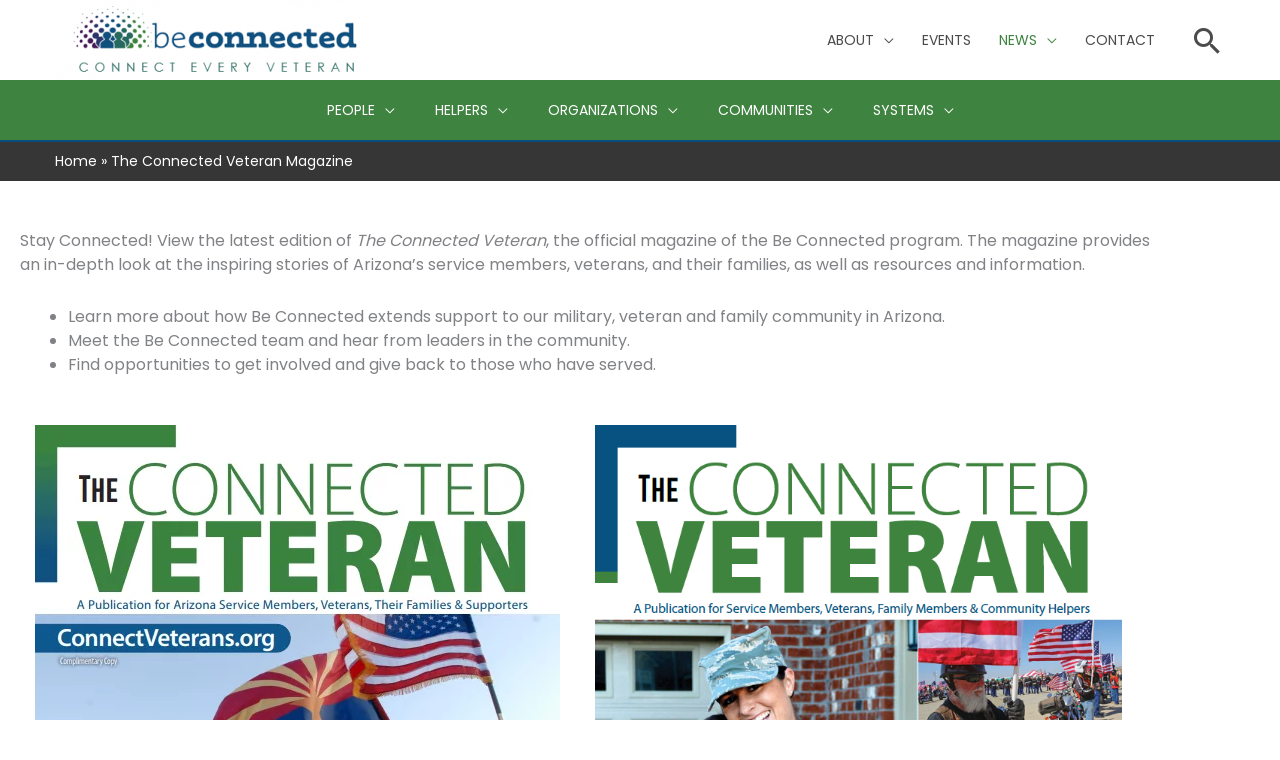

--- FILE ---
content_type: text/html; charset=UTF-8
request_url: https://connectveterans.org/magazine/
body_size: 40377
content:
<!DOCTYPE html>
<html lang="en-US">
<head><meta charset="UTF-8"><script>if(navigator.userAgent.match(/MSIE|Internet Explorer/i)||navigator.userAgent.match(/Trident\/7\..*?rv:11/i)){var href=document.location.href;if(!href.match(/[?&]nowprocket/)){if(href.indexOf("?")==-1){if(href.indexOf("#")==-1){document.location.href=href+"?nowprocket=1"}else{document.location.href=href.replace("#","?nowprocket=1#")}}else{if(href.indexOf("#")==-1){document.location.href=href+"&nowprocket=1"}else{document.location.href=href.replace("#","&nowprocket=1#")}}}}</script><script>(()=>{class RocketLazyLoadScripts{constructor(){this.v="2.0.3",this.userEvents=["keydown","keyup","mousedown","mouseup","mousemove","mouseover","mouseenter","mouseout","mouseleave","touchmove","touchstart","touchend","touchcancel","wheel","click","dblclick","input","visibilitychange"],this.attributeEvents=["onblur","onclick","oncontextmenu","ondblclick","onfocus","onmousedown","onmouseenter","onmouseleave","onmousemove","onmouseout","onmouseover","onmouseup","onmousewheel","onscroll","onsubmit"]}async t(){this.i(),this.o(),/iP(ad|hone)/.test(navigator.userAgent)&&this.h(),this.u(),this.l(this),this.m(),this.k(this),this.p(this),this._(),await Promise.all([this.R(),this.L()]),this.lastBreath=Date.now(),this.S(this),this.P(),this.D(),this.O(),this.M(),await this.C(this.delayedScripts.normal),await this.C(this.delayedScripts.defer),await this.C(this.delayedScripts.async),this.F("domReady"),await this.T(),await this.j(),await this.I(),this.F("windowLoad"),await this.A(),window.dispatchEvent(new Event("rocket-allScriptsLoaded")),this.everythingLoaded=!0,this.lastTouchEnd&&await new Promise((t=>setTimeout(t,500-Date.now()+this.lastTouchEnd))),this.H(),this.F("all"),this.U(),this.W()}i(){this.CSPIssue=sessionStorage.getItem("rocketCSPIssue"),document.addEventListener("securitypolicyviolation",(t=>{this.CSPIssue||"script-src-elem"!==t.violatedDirective||"data"!==t.blockedURI||(this.CSPIssue=!0,sessionStorage.setItem("rocketCSPIssue",!0))}),{isRocket:!0})}o(){window.addEventListener("pageshow",(t=>{this.persisted=t.persisted,this.realWindowLoadedFired=!0}),{isRocket:!0}),window.addEventListener("pagehide",(()=>{this.onFirstUserAction=null}),{isRocket:!0})}h(){let t;function e(e){t=e}window.addEventListener("touchstart",e,{isRocket:!0}),window.addEventListener("touchend",(function i(o){Math.abs(o.changedTouches[0].pageX-t.changedTouches[0].pageX)<10&&Math.abs(o.changedTouches[0].pageY-t.changedTouches[0].pageY)<10&&o.timeStamp-t.timeStamp<200&&(o.target.dispatchEvent(new PointerEvent("click",{target:o.target,bubbles:!0,cancelable:!0,detail:1})),event.preventDefault(),window.removeEventListener("touchstart",e,{isRocket:!0}),window.removeEventListener("touchend",i,{isRocket:!0}))}),{isRocket:!0})}q(t){this.userActionTriggered||("mousemove"!==t.type||this.firstMousemoveIgnored?"keyup"===t.type||"mouseover"===t.type||"mouseout"===t.type||(this.userActionTriggered=!0,this.onFirstUserAction&&this.onFirstUserAction()):this.firstMousemoveIgnored=!0),"click"===t.type&&t.preventDefault(),this.savedUserEvents.length>0&&(t.stopPropagation(),t.stopImmediatePropagation()),"touchstart"===this.lastEvent&&"touchend"===t.type&&(this.lastTouchEnd=Date.now()),"click"===t.type&&(this.lastTouchEnd=0),this.lastEvent=t.type,this.savedUserEvents.push(t)}u(){this.savedUserEvents=[],this.userEventHandler=this.q.bind(this),this.userEvents.forEach((t=>window.addEventListener(t,this.userEventHandler,{passive:!1,isRocket:!0})))}U(){this.userEvents.forEach((t=>window.removeEventListener(t,this.userEventHandler,{passive:!1,isRocket:!0}))),this.savedUserEvents.forEach((t=>{t.target.dispatchEvent(new window[t.constructor.name](t.type,t))}))}m(){this.eventsMutationObserver=new MutationObserver((t=>{const e="return false";for(const i of t){if("attributes"===i.type){const t=i.target.getAttribute(i.attributeName);t&&t!==e&&(i.target.setAttribute("data-rocket-"+i.attributeName,t),i.target["rocket"+i.attributeName]=new Function("event",t),i.target.setAttribute(i.attributeName,e))}"childList"===i.type&&i.addedNodes.forEach((t=>{if(t.nodeType===Node.ELEMENT_NODE)for(const i of t.attributes)this.attributeEvents.includes(i.name)&&i.value&&""!==i.value&&(t.setAttribute("data-rocket-"+i.name,i.value),t["rocket"+i.name]=new Function("event",i.value),t.setAttribute(i.name,e))}))}})),this.eventsMutationObserver.observe(document,{subtree:!0,childList:!0,attributeFilter:this.attributeEvents})}H(){this.eventsMutationObserver.disconnect(),this.attributeEvents.forEach((t=>{document.querySelectorAll("[data-rocket-"+t+"]").forEach((e=>{e.setAttribute(t,e.getAttribute("data-rocket-"+t)),e.removeAttribute("data-rocket-"+t)}))}))}k(t){Object.defineProperty(HTMLElement.prototype,"onclick",{get(){return this.rocketonclick||null},set(e){this.rocketonclick=e,this.setAttribute(t.everythingLoaded?"onclick":"data-rocket-onclick","this.rocketonclick(event)")}})}S(t){function e(e,i){let o=e[i];e[i]=null,Object.defineProperty(e,i,{get:()=>o,set(s){t.everythingLoaded?o=s:e["rocket"+i]=o=s}})}e(document,"onreadystatechange"),e(window,"onload"),e(window,"onpageshow");try{Object.defineProperty(document,"readyState",{get:()=>t.rocketReadyState,set(e){t.rocketReadyState=e},configurable:!0}),document.readyState="loading"}catch(t){console.log("WPRocket DJE readyState conflict, bypassing")}}l(t){this.originalAddEventListener=EventTarget.prototype.addEventListener,this.originalRemoveEventListener=EventTarget.prototype.removeEventListener,this.savedEventListeners=[],EventTarget.prototype.addEventListener=function(e,i,o){o&&o.isRocket||!t.B(e,this)&&!t.userEvents.includes(e)||t.B(e,this)&&!t.userActionTriggered||e.startsWith("rocket-")||t.everythingLoaded?t.originalAddEventListener.call(this,e,i,o):t.savedEventListeners.push({target:this,remove:!1,type:e,func:i,options:o})},EventTarget.prototype.removeEventListener=function(e,i,o){o&&o.isRocket||!t.B(e,this)&&!t.userEvents.includes(e)||t.B(e,this)&&!t.userActionTriggered||e.startsWith("rocket-")||t.everythingLoaded?t.originalRemoveEventListener.call(this,e,i,o):t.savedEventListeners.push({target:this,remove:!0,type:e,func:i,options:o})}}F(t){"all"===t&&(EventTarget.prototype.addEventListener=this.originalAddEventListener,EventTarget.prototype.removeEventListener=this.originalRemoveEventListener),this.savedEventListeners=this.savedEventListeners.filter((e=>{let i=e.type,o=e.target||window;return"domReady"===t&&"DOMContentLoaded"!==i&&"readystatechange"!==i||("windowLoad"===t&&"load"!==i&&"readystatechange"!==i&&"pageshow"!==i||(this.B(i,o)&&(i="rocket-"+i),e.remove?o.removeEventListener(i,e.func,e.options):o.addEventListener(i,e.func,e.options),!1))}))}p(t){let e;function i(e){return t.everythingLoaded?e:e.split(" ").map((t=>"load"===t||t.startsWith("load.")?"rocket-jquery-load":t)).join(" ")}function o(o){function s(e){const s=o.fn[e];o.fn[e]=o.fn.init.prototype[e]=function(){return this[0]===window&&t.userActionTriggered&&("string"==typeof arguments[0]||arguments[0]instanceof String?arguments[0]=i(arguments[0]):"object"==typeof arguments[0]&&Object.keys(arguments[0]).forEach((t=>{const e=arguments[0][t];delete arguments[0][t],arguments[0][i(t)]=e}))),s.apply(this,arguments),this}}if(o&&o.fn&&!t.allJQueries.includes(o)){const e={DOMContentLoaded:[],"rocket-DOMContentLoaded":[]};for(const t in e)document.addEventListener(t,(()=>{e[t].forEach((t=>t()))}),{isRocket:!0});o.fn.ready=o.fn.init.prototype.ready=function(i){function s(){parseInt(o.fn.jquery)>2?setTimeout((()=>i.bind(document)(o))):i.bind(document)(o)}return t.realDomReadyFired?!t.userActionTriggered||t.fauxDomReadyFired?s():e["rocket-DOMContentLoaded"].push(s):e.DOMContentLoaded.push(s),o([])},s("on"),s("one"),s("off"),t.allJQueries.push(o)}e=o}t.allJQueries=[],o(window.jQuery),Object.defineProperty(window,"jQuery",{get:()=>e,set(t){o(t)}})}P(){const t=new Map;document.write=document.writeln=function(e){const i=document.currentScript,o=document.createRange(),s=i.parentElement;let n=t.get(i);void 0===n&&(n=i.nextSibling,t.set(i,n));const c=document.createDocumentFragment();o.setStart(c,0),c.appendChild(o.createContextualFragment(e)),s.insertBefore(c,n)}}async R(){return new Promise((t=>{this.userActionTriggered?t():this.onFirstUserAction=t}))}async L(){return new Promise((t=>{document.addEventListener("DOMContentLoaded",(()=>{this.realDomReadyFired=!0,t()}),{isRocket:!0})}))}async I(){return this.realWindowLoadedFired?Promise.resolve():new Promise((t=>{window.addEventListener("load",t,{isRocket:!0})}))}M(){this.pendingScripts=[];this.scriptsMutationObserver=new MutationObserver((t=>{for(const e of t)e.addedNodes.forEach((t=>{"SCRIPT"!==t.tagName||t.noModule||t.isWPRocket||this.pendingScripts.push({script:t,promise:new Promise((e=>{const i=()=>{const i=this.pendingScripts.findIndex((e=>e.script===t));i>=0&&this.pendingScripts.splice(i,1),e()};t.addEventListener("load",i,{isRocket:!0}),t.addEventListener("error",i,{isRocket:!0}),setTimeout(i,1e3)}))})}))})),this.scriptsMutationObserver.observe(document,{childList:!0,subtree:!0})}async j(){await this.J(),this.pendingScripts.length?(await this.pendingScripts[0].promise,await this.j()):this.scriptsMutationObserver.disconnect()}D(){this.delayedScripts={normal:[],async:[],defer:[]},document.querySelectorAll("script[type$=rocketlazyloadscript]").forEach((t=>{t.hasAttribute("data-rocket-src")?t.hasAttribute("async")&&!1!==t.async?this.delayedScripts.async.push(t):t.hasAttribute("defer")&&!1!==t.defer||"module"===t.getAttribute("data-rocket-type")?this.delayedScripts.defer.push(t):this.delayedScripts.normal.push(t):this.delayedScripts.normal.push(t)}))}async _(){await this.L();let t=[];document.querySelectorAll("script[type$=rocketlazyloadscript][data-rocket-src]").forEach((e=>{let i=e.getAttribute("data-rocket-src");if(i&&!i.startsWith("data:")){i.startsWith("//")&&(i=location.protocol+i);try{const o=new URL(i).origin;o!==location.origin&&t.push({src:o,crossOrigin:e.crossOrigin||"module"===e.getAttribute("data-rocket-type")})}catch(t){}}})),t=[...new Map(t.map((t=>[JSON.stringify(t),t]))).values()],this.N(t,"preconnect")}async $(t){if(await this.G(),!0!==t.noModule||!("noModule"in HTMLScriptElement.prototype))return new Promise((e=>{let i;function o(){(i||t).setAttribute("data-rocket-status","executed"),e()}try{if(navigator.userAgent.includes("Firefox/")||""===navigator.vendor||this.CSPIssue)i=document.createElement("script"),[...t.attributes].forEach((t=>{let e=t.nodeName;"type"!==e&&("data-rocket-type"===e&&(e="type"),"data-rocket-src"===e&&(e="src"),i.setAttribute(e,t.nodeValue))})),t.text&&(i.text=t.text),t.nonce&&(i.nonce=t.nonce),i.hasAttribute("src")?(i.addEventListener("load",o,{isRocket:!0}),i.addEventListener("error",(()=>{i.setAttribute("data-rocket-status","failed-network"),e()}),{isRocket:!0}),setTimeout((()=>{i.isConnected||e()}),1)):(i.text=t.text,o()),i.isWPRocket=!0,t.parentNode.replaceChild(i,t);else{const i=t.getAttribute("data-rocket-type"),s=t.getAttribute("data-rocket-src");i?(t.type=i,t.removeAttribute("data-rocket-type")):t.removeAttribute("type"),t.addEventListener("load",o,{isRocket:!0}),t.addEventListener("error",(i=>{this.CSPIssue&&i.target.src.startsWith("data:")?(console.log("WPRocket: CSP fallback activated"),t.removeAttribute("src"),this.$(t).then(e)):(t.setAttribute("data-rocket-status","failed-network"),e())}),{isRocket:!0}),s?(t.fetchPriority="high",t.removeAttribute("data-rocket-src"),t.src=s):t.src="data:text/javascript;base64,"+window.btoa(unescape(encodeURIComponent(t.text)))}}catch(i){t.setAttribute("data-rocket-status","failed-transform"),e()}}));t.setAttribute("data-rocket-status","skipped")}async C(t){const e=t.shift();return e?(e.isConnected&&await this.$(e),this.C(t)):Promise.resolve()}O(){this.N([...this.delayedScripts.normal,...this.delayedScripts.defer,...this.delayedScripts.async],"preload")}N(t,e){this.trash=this.trash||[];let i=!0;var o=document.createDocumentFragment();t.forEach((t=>{const s=t.getAttribute&&t.getAttribute("data-rocket-src")||t.src;if(s&&!s.startsWith("data:")){const n=document.createElement("link");n.href=s,n.rel=e,"preconnect"!==e&&(n.as="script",n.fetchPriority=i?"high":"low"),t.getAttribute&&"module"===t.getAttribute("data-rocket-type")&&(n.crossOrigin=!0),t.crossOrigin&&(n.crossOrigin=t.crossOrigin),t.integrity&&(n.integrity=t.integrity),t.nonce&&(n.nonce=t.nonce),o.appendChild(n),this.trash.push(n),i=!1}})),document.head.appendChild(o)}W(){this.trash.forEach((t=>t.remove()))}async T(){try{document.readyState="interactive"}catch(t){}this.fauxDomReadyFired=!0;try{await this.G(),document.dispatchEvent(new Event("rocket-readystatechange")),await this.G(),document.rocketonreadystatechange&&document.rocketonreadystatechange(),await this.G(),document.dispatchEvent(new Event("rocket-DOMContentLoaded")),await this.G(),window.dispatchEvent(new Event("rocket-DOMContentLoaded"))}catch(t){console.error(t)}}async A(){try{document.readyState="complete"}catch(t){}try{await this.G(),document.dispatchEvent(new Event("rocket-readystatechange")),await this.G(),document.rocketonreadystatechange&&document.rocketonreadystatechange(),await this.G(),window.dispatchEvent(new Event("rocket-load")),await this.G(),window.rocketonload&&window.rocketonload(),await this.G(),this.allJQueries.forEach((t=>t(window).trigger("rocket-jquery-load"))),await this.G();const t=new Event("rocket-pageshow");t.persisted=this.persisted,window.dispatchEvent(t),await this.G(),window.rocketonpageshow&&window.rocketonpageshow({persisted:this.persisted})}catch(t){console.error(t)}}async G(){Date.now()-this.lastBreath>45&&(await this.J(),this.lastBreath=Date.now())}async J(){return document.hidden?new Promise((t=>setTimeout(t))):new Promise((t=>requestAnimationFrame(t)))}B(t,e){return e===document&&"readystatechange"===t||(e===document&&"DOMContentLoaded"===t||(e===window&&"DOMContentLoaded"===t||(e===window&&"load"===t||e===window&&"pageshow"===t)))}static run(){(new RocketLazyLoadScripts).t()}}RocketLazyLoadScripts.run()})();</script>
<!-- Global site tag (gtag.js) - Google Analytics -->

<script type="rocketlazyloadscript" async data-rocket-src="https://www.googletagmanager.com/gtag/js?id=G-ZZ8CDRRF2L"></script>

<script type="rocketlazyloadscript">
window.dataLayer = window.dataLayer || [];
function gtag(){dataLayer.push(arguments);}
gtag('js', new Date());

gtag('config', 'G-ZZ8CDRRF2L');
</script> 
<meta name="viewport" content="width=device-width, initial-scale=1">
	<link rel="profile" href="https://gmpg.org/xfn/11"> 
	<link rel="preload" href="https://connectveterans.org/wp-content/astra-local-fonts/bitter/rax8HiqOu8IVPmn7f4xp.woff2" as="font" type="font/woff2" crossorigin><link rel="preload" href="https://connectveterans.org/wp-content/astra-local-fonts/poppins/pxiByp8kv8JHgFVrLEj6Z1xlFQ.woff2" as="font" type="font/woff2" crossorigin><meta name='robots' content='index, follow, max-image-preview:large, max-snippet:-1, max-video-preview:-1' />

	<!-- This site is optimized with the Yoast SEO plugin v26.7 - https://yoast.com/wordpress/plugins/seo/ -->
	<title>The Connected Veteran Magazine - Be Connected</title><link rel="preload" data-rocket-preload as="image" href="https://connectveterans.org/wp-content/uploads/2021/04/BC-Magazine-Cover.png" imagesrcset="https://connectveterans.org/wp-content/uploads/2021/04/BC-Magazine-Cover.png 701w, https://connectveterans.org/wp-content/uploads/2021/04/BC-Magazine-Cover-232x300.png 232w" imagesizes="(max-width: 701px) 100vw, 701px" fetchpriority="high">
	<meta name="description" content="View the latest edition of The Connected Veteran, the official magazine of the Be Connected program. The magazine provides an in-depth look at the inspiring stories of Arizona&#039;s service members, veterans, and their families, as well as resources and information." />
	<link rel="canonical" href="https://connectveterans.org/magazine/" />
	<meta property="og:locale" content="en_US" />
	<meta property="og:type" content="article" />
	<meta property="og:title" content="The Connected Veteran Magazine - Be Connected" />
	<meta property="og:description" content="View the latest edition of The Connected Veteran, the official magazine of the Be Connected program. The magazine provides an in-depth look at the inspiring stories of Arizona&#039;s service members, veterans, and their families, as well as resources and information." />
	<meta property="og:url" content="https://connectveterans.org/magazine/" />
	<meta property="og:site_name" content="Be Connected" />
	<meta property="article:publisher" content="https://www.facebook.com/BeConnectedAZ/" />
	<meta property="article:modified_time" content="2025-05-21T15:51:11+00:00" />
	<meta property="og:image" content="https://connectveterans.org/wp-content/uploads/2025/05/The-Connected-Veteran.webp" />
	<meta property="og:image:width" content="1280" />
	<meta property="og:image:height" content="720" />
	<meta property="og:image:type" content="image/png" />
	<meta name="twitter:card" content="summary_large_image" />
	<meta name="twitter:site" content="@AzCoalition" />
	<meta name="twitter:label1" content="Est. reading time" />
	<meta name="twitter:data1" content="2 minutes" />
	<script type="application/ld+json" class="yoast-schema-graph">{"@context":"https://schema.org","@graph":[{"@type":"WebPage","@id":"https://connectveterans.org/magazine/","url":"https://connectveterans.org/magazine/","name":"The Connected Veteran Magazine - Be Connected","isPartOf":{"@id":"https://connectveterans.org/#website"},"primaryImageOfPage":{"@id":"https://connectveterans.org/magazine/#primaryimage"},"image":{"@id":"https://connectveterans.org/magazine/#primaryimage"},"thumbnailUrl":"https://connectveterans.org/wp-content/uploads/2025/05/The-Connected-Veteran.webp","datePublished":"2021-04-08T22:30:10+00:00","dateModified":"2025-05-21T15:51:11+00:00","description":"View the latest edition of The Connected Veteran, the official magazine of the Be Connected program. The magazine provides an in-depth look at the inspiring stories of Arizona's service members, veterans, and their families, as well as resources and information.","breadcrumb":{"@id":"https://connectveterans.org/magazine/#breadcrumb"},"inLanguage":"en-US","potentialAction":[{"@type":"ReadAction","target":["https://connectveterans.org/magazine/"]}]},{"@type":"ImageObject","inLanguage":"en-US","@id":"https://connectveterans.org/magazine/#primaryimage","url":"https://connectveterans.org/wp-content/uploads/2025/05/The-Connected-Veteran.webp","contentUrl":"https://connectveterans.org/wp-content/uploads/2025/05/The-Connected-Veteran.webp","width":1280,"height":720},{"@type":"BreadcrumbList","@id":"https://connectveterans.org/magazine/#breadcrumb","itemListElement":[{"@type":"ListItem","position":1,"name":"Home","item":"https://connectveterans.org/"},{"@type":"ListItem","position":2,"name":"The Connected Veteran Magazine"}]},{"@type":"WebSite","@id":"https://connectveterans.org/#website","url":"https://connectveterans.org/","name":"Be Connected","description":"","publisher":{"@id":"https://connectveterans.org/#organization"},"potentialAction":[{"@type":"SearchAction","target":{"@type":"EntryPoint","urlTemplate":"https://connectveterans.org/?s={search_term_string}"},"query-input":{"@type":"PropertyValueSpecification","valueRequired":true,"valueName":"search_term_string"}}],"inLanguage":"en-US"},{"@type":"Organization","@id":"https://connectveterans.org/#organization","name":"Arizona Coalition for Military Families","url":"https://connectveterans.org/","logo":{"@type":"ImageObject","inLanguage":"en-US","@id":"https://connectveterans.org/#/schema/logo/image/","url":"https://connectveterans.org/wp-content/uploads/2021/04/beconnected-logo.png","contentUrl":"https://connectveterans.org/wp-content/uploads/2021/04/beconnected-logo.png","width":422,"height":106,"caption":"Arizona Coalition for Military Families"},"image":{"@id":"https://connectveterans.org/#/schema/logo/image/"},"sameAs":["https://www.facebook.com/BeConnectedAZ/","https://x.com/AzCoalition","https://www.youtube.com/@BeConnectedAZ","https://www.linkedin.com/company/beconnectedaz"]}]}</script>
	<!-- / Yoast SEO plugin. -->


<link rel='dns-prefetch' href='//ajax.googleapis.com' />

<link rel="alternate" type="application/rss+xml" title="Be Connected &raquo; Feed" href="https://connectveterans.org/feed/" />
<link rel="alternate" type="application/rss+xml" title="Be Connected &raquo; Comments Feed" href="https://connectveterans.org/comments/feed/" />
<link rel="alternate" type="text/calendar" title="Be Connected &raquo; iCal Feed" href="https://connectveterans.org/events/?ical=1" />
<link rel="alternate" title="oEmbed (JSON)" type="application/json+oembed" href="https://connectveterans.org/wp-json/oembed/1.0/embed?url=https%3A%2F%2Fconnectveterans.org%2Fmagazine%2F" />
<link rel="alternate" title="oEmbed (XML)" type="text/xml+oembed" href="https://connectveterans.org/wp-json/oembed/1.0/embed?url=https%3A%2F%2Fconnectveterans.org%2Fmagazine%2F&#038;format=xml" />
<style id='wp-img-auto-sizes-contain-inline-css'>
img:is([sizes=auto i],[sizes^="auto," i]){contain-intrinsic-size:3000px 1500px}
/*# sourceURL=wp-img-auto-sizes-contain-inline-css */
</style>
<link rel='stylesheet' id='wp-block-library-css' href='https://connectveterans.org/wp-includes/css/dist/block-library/style.min.css?ver=6.9' media='all' />
<link rel='stylesheet' id='astra-theme-css-css' href='https://connectveterans.org/wp-content/themes/astra/assets/css/minified/frontend.min.css?ver=4.12.0' media='all' />
<link data-minify="1" rel='stylesheet' id='astra-google-fonts-css' href='https://connectveterans.org/wp-content/cache/min/1/wp-content/astra-local-fonts/astra-local-fonts.css?ver=1768666547' media='all' />
<link data-minify="1" rel='stylesheet' id='astra-theme-dynamic-css' href='https://connectveterans.org/wp-content/cache/min/1/wp-content/uploads/astra/astra-theme-dynamic-css-post-1382.css?ver=1768667601' media='all' />
<link rel='stylesheet' id='anwp-pg-styles-css' href='https://connectveterans.org/wp-content/plugins/anwp-post-grid-for-elementor/public/css/styles.min.css?ver=1.3.3' media='all' />
<style id='wp-emoji-styles-inline-css'>

	img.wp-smiley, img.emoji {
		display: inline !important;
		border: none !important;
		box-shadow: none !important;
		height: 1em !important;
		width: 1em !important;
		margin: 0 0.07em !important;
		vertical-align: -0.1em !important;
		background: none !important;
		padding: 0 !important;
	}
/*# sourceURL=wp-emoji-styles-inline-css */
</style>
<style id='global-styles-inline-css'>
:root{--wp--preset--aspect-ratio--square: 1;--wp--preset--aspect-ratio--4-3: 4/3;--wp--preset--aspect-ratio--3-4: 3/4;--wp--preset--aspect-ratio--3-2: 3/2;--wp--preset--aspect-ratio--2-3: 2/3;--wp--preset--aspect-ratio--16-9: 16/9;--wp--preset--aspect-ratio--9-16: 9/16;--wp--preset--color--black: #000000;--wp--preset--color--cyan-bluish-gray: #abb8c3;--wp--preset--color--white: #ffffff;--wp--preset--color--pale-pink: #f78da7;--wp--preset--color--vivid-red: #cf2e2e;--wp--preset--color--luminous-vivid-orange: #ff6900;--wp--preset--color--luminous-vivid-amber: #fcb900;--wp--preset--color--light-green-cyan: #7bdcb5;--wp--preset--color--vivid-green-cyan: #00d084;--wp--preset--color--pale-cyan-blue: #8ed1fc;--wp--preset--color--vivid-cyan-blue: #0693e3;--wp--preset--color--vivid-purple: #9b51e0;--wp--preset--color--ast-global-color-0: var(--ast-global-color-0);--wp--preset--color--ast-global-color-1: var(--ast-global-color-1);--wp--preset--color--ast-global-color-2: var(--ast-global-color-2);--wp--preset--color--ast-global-color-3: var(--ast-global-color-3);--wp--preset--color--ast-global-color-4: var(--ast-global-color-4);--wp--preset--color--ast-global-color-5: var(--ast-global-color-5);--wp--preset--color--ast-global-color-6: var(--ast-global-color-6);--wp--preset--color--ast-global-color-7: var(--ast-global-color-7);--wp--preset--color--ast-global-color-8: var(--ast-global-color-8);--wp--preset--gradient--vivid-cyan-blue-to-vivid-purple: linear-gradient(135deg,rgb(6,147,227) 0%,rgb(155,81,224) 100%);--wp--preset--gradient--light-green-cyan-to-vivid-green-cyan: linear-gradient(135deg,rgb(122,220,180) 0%,rgb(0,208,130) 100%);--wp--preset--gradient--luminous-vivid-amber-to-luminous-vivid-orange: linear-gradient(135deg,rgb(252,185,0) 0%,rgb(255,105,0) 100%);--wp--preset--gradient--luminous-vivid-orange-to-vivid-red: linear-gradient(135deg,rgb(255,105,0) 0%,rgb(207,46,46) 100%);--wp--preset--gradient--very-light-gray-to-cyan-bluish-gray: linear-gradient(135deg,rgb(238,238,238) 0%,rgb(169,184,195) 100%);--wp--preset--gradient--cool-to-warm-spectrum: linear-gradient(135deg,rgb(74,234,220) 0%,rgb(151,120,209) 20%,rgb(207,42,186) 40%,rgb(238,44,130) 60%,rgb(251,105,98) 80%,rgb(254,248,76) 100%);--wp--preset--gradient--blush-light-purple: linear-gradient(135deg,rgb(255,206,236) 0%,rgb(152,150,240) 100%);--wp--preset--gradient--blush-bordeaux: linear-gradient(135deg,rgb(254,205,165) 0%,rgb(254,45,45) 50%,rgb(107,0,62) 100%);--wp--preset--gradient--luminous-dusk: linear-gradient(135deg,rgb(255,203,112) 0%,rgb(199,81,192) 50%,rgb(65,88,208) 100%);--wp--preset--gradient--pale-ocean: linear-gradient(135deg,rgb(255,245,203) 0%,rgb(182,227,212) 50%,rgb(51,167,181) 100%);--wp--preset--gradient--electric-grass: linear-gradient(135deg,rgb(202,248,128) 0%,rgb(113,206,126) 100%);--wp--preset--gradient--midnight: linear-gradient(135deg,rgb(2,3,129) 0%,rgb(40,116,252) 100%);--wp--preset--font-size--small: 13px;--wp--preset--font-size--medium: 20px;--wp--preset--font-size--large: 36px;--wp--preset--font-size--x-large: 42px;--wp--preset--spacing--20: 0.44rem;--wp--preset--spacing--30: 0.67rem;--wp--preset--spacing--40: 1rem;--wp--preset--spacing--50: 1.5rem;--wp--preset--spacing--60: 2.25rem;--wp--preset--spacing--70: 3.38rem;--wp--preset--spacing--80: 5.06rem;--wp--preset--shadow--natural: 6px 6px 9px rgba(0, 0, 0, 0.2);--wp--preset--shadow--deep: 12px 12px 50px rgba(0, 0, 0, 0.4);--wp--preset--shadow--sharp: 6px 6px 0px rgba(0, 0, 0, 0.2);--wp--preset--shadow--outlined: 6px 6px 0px -3px rgb(255, 255, 255), 6px 6px rgb(0, 0, 0);--wp--preset--shadow--crisp: 6px 6px 0px rgb(0, 0, 0);}:root { --wp--style--global--content-size: var(--wp--custom--ast-content-width-size);--wp--style--global--wide-size: var(--wp--custom--ast-wide-width-size); }:where(body) { margin: 0; }.wp-site-blocks > .alignleft { float: left; margin-right: 2em; }.wp-site-blocks > .alignright { float: right; margin-left: 2em; }.wp-site-blocks > .aligncenter { justify-content: center; margin-left: auto; margin-right: auto; }:where(.wp-site-blocks) > * { margin-block-start: 24px; margin-block-end: 0; }:where(.wp-site-blocks) > :first-child { margin-block-start: 0; }:where(.wp-site-blocks) > :last-child { margin-block-end: 0; }:root { --wp--style--block-gap: 24px; }:root :where(.is-layout-flow) > :first-child{margin-block-start: 0;}:root :where(.is-layout-flow) > :last-child{margin-block-end: 0;}:root :where(.is-layout-flow) > *{margin-block-start: 24px;margin-block-end: 0;}:root :where(.is-layout-constrained) > :first-child{margin-block-start: 0;}:root :where(.is-layout-constrained) > :last-child{margin-block-end: 0;}:root :where(.is-layout-constrained) > *{margin-block-start: 24px;margin-block-end: 0;}:root :where(.is-layout-flex){gap: 24px;}:root :where(.is-layout-grid){gap: 24px;}.is-layout-flow > .alignleft{float: left;margin-inline-start: 0;margin-inline-end: 2em;}.is-layout-flow > .alignright{float: right;margin-inline-start: 2em;margin-inline-end: 0;}.is-layout-flow > .aligncenter{margin-left: auto !important;margin-right: auto !important;}.is-layout-constrained > .alignleft{float: left;margin-inline-start: 0;margin-inline-end: 2em;}.is-layout-constrained > .alignright{float: right;margin-inline-start: 2em;margin-inline-end: 0;}.is-layout-constrained > .aligncenter{margin-left: auto !important;margin-right: auto !important;}.is-layout-constrained > :where(:not(.alignleft):not(.alignright):not(.alignfull)){max-width: var(--wp--style--global--content-size);margin-left: auto !important;margin-right: auto !important;}.is-layout-constrained > .alignwide{max-width: var(--wp--style--global--wide-size);}body .is-layout-flex{display: flex;}.is-layout-flex{flex-wrap: wrap;align-items: center;}.is-layout-flex > :is(*, div){margin: 0;}body .is-layout-grid{display: grid;}.is-layout-grid > :is(*, div){margin: 0;}body{padding-top: 0px;padding-right: 0px;padding-bottom: 0px;padding-left: 0px;}a:where(:not(.wp-element-button)){text-decoration: none;}:root :where(.wp-element-button, .wp-block-button__link){background-color: #32373c;border-width: 0;color: #fff;font-family: inherit;font-size: inherit;font-style: inherit;font-weight: inherit;letter-spacing: inherit;line-height: inherit;padding-top: calc(0.667em + 2px);padding-right: calc(1.333em + 2px);padding-bottom: calc(0.667em + 2px);padding-left: calc(1.333em + 2px);text-decoration: none;text-transform: inherit;}.has-black-color{color: var(--wp--preset--color--black) !important;}.has-cyan-bluish-gray-color{color: var(--wp--preset--color--cyan-bluish-gray) !important;}.has-white-color{color: var(--wp--preset--color--white) !important;}.has-pale-pink-color{color: var(--wp--preset--color--pale-pink) !important;}.has-vivid-red-color{color: var(--wp--preset--color--vivid-red) !important;}.has-luminous-vivid-orange-color{color: var(--wp--preset--color--luminous-vivid-orange) !important;}.has-luminous-vivid-amber-color{color: var(--wp--preset--color--luminous-vivid-amber) !important;}.has-light-green-cyan-color{color: var(--wp--preset--color--light-green-cyan) !important;}.has-vivid-green-cyan-color{color: var(--wp--preset--color--vivid-green-cyan) !important;}.has-pale-cyan-blue-color{color: var(--wp--preset--color--pale-cyan-blue) !important;}.has-vivid-cyan-blue-color{color: var(--wp--preset--color--vivid-cyan-blue) !important;}.has-vivid-purple-color{color: var(--wp--preset--color--vivid-purple) !important;}.has-ast-global-color-0-color{color: var(--wp--preset--color--ast-global-color-0) !important;}.has-ast-global-color-1-color{color: var(--wp--preset--color--ast-global-color-1) !important;}.has-ast-global-color-2-color{color: var(--wp--preset--color--ast-global-color-2) !important;}.has-ast-global-color-3-color{color: var(--wp--preset--color--ast-global-color-3) !important;}.has-ast-global-color-4-color{color: var(--wp--preset--color--ast-global-color-4) !important;}.has-ast-global-color-5-color{color: var(--wp--preset--color--ast-global-color-5) !important;}.has-ast-global-color-6-color{color: var(--wp--preset--color--ast-global-color-6) !important;}.has-ast-global-color-7-color{color: var(--wp--preset--color--ast-global-color-7) !important;}.has-ast-global-color-8-color{color: var(--wp--preset--color--ast-global-color-8) !important;}.has-black-background-color{background-color: var(--wp--preset--color--black) !important;}.has-cyan-bluish-gray-background-color{background-color: var(--wp--preset--color--cyan-bluish-gray) !important;}.has-white-background-color{background-color: var(--wp--preset--color--white) !important;}.has-pale-pink-background-color{background-color: var(--wp--preset--color--pale-pink) !important;}.has-vivid-red-background-color{background-color: var(--wp--preset--color--vivid-red) !important;}.has-luminous-vivid-orange-background-color{background-color: var(--wp--preset--color--luminous-vivid-orange) !important;}.has-luminous-vivid-amber-background-color{background-color: var(--wp--preset--color--luminous-vivid-amber) !important;}.has-light-green-cyan-background-color{background-color: var(--wp--preset--color--light-green-cyan) !important;}.has-vivid-green-cyan-background-color{background-color: var(--wp--preset--color--vivid-green-cyan) !important;}.has-pale-cyan-blue-background-color{background-color: var(--wp--preset--color--pale-cyan-blue) !important;}.has-vivid-cyan-blue-background-color{background-color: var(--wp--preset--color--vivid-cyan-blue) !important;}.has-vivid-purple-background-color{background-color: var(--wp--preset--color--vivid-purple) !important;}.has-ast-global-color-0-background-color{background-color: var(--wp--preset--color--ast-global-color-0) !important;}.has-ast-global-color-1-background-color{background-color: var(--wp--preset--color--ast-global-color-1) !important;}.has-ast-global-color-2-background-color{background-color: var(--wp--preset--color--ast-global-color-2) !important;}.has-ast-global-color-3-background-color{background-color: var(--wp--preset--color--ast-global-color-3) !important;}.has-ast-global-color-4-background-color{background-color: var(--wp--preset--color--ast-global-color-4) !important;}.has-ast-global-color-5-background-color{background-color: var(--wp--preset--color--ast-global-color-5) !important;}.has-ast-global-color-6-background-color{background-color: var(--wp--preset--color--ast-global-color-6) !important;}.has-ast-global-color-7-background-color{background-color: var(--wp--preset--color--ast-global-color-7) !important;}.has-ast-global-color-8-background-color{background-color: var(--wp--preset--color--ast-global-color-8) !important;}.has-black-border-color{border-color: var(--wp--preset--color--black) !important;}.has-cyan-bluish-gray-border-color{border-color: var(--wp--preset--color--cyan-bluish-gray) !important;}.has-white-border-color{border-color: var(--wp--preset--color--white) !important;}.has-pale-pink-border-color{border-color: var(--wp--preset--color--pale-pink) !important;}.has-vivid-red-border-color{border-color: var(--wp--preset--color--vivid-red) !important;}.has-luminous-vivid-orange-border-color{border-color: var(--wp--preset--color--luminous-vivid-orange) !important;}.has-luminous-vivid-amber-border-color{border-color: var(--wp--preset--color--luminous-vivid-amber) !important;}.has-light-green-cyan-border-color{border-color: var(--wp--preset--color--light-green-cyan) !important;}.has-vivid-green-cyan-border-color{border-color: var(--wp--preset--color--vivid-green-cyan) !important;}.has-pale-cyan-blue-border-color{border-color: var(--wp--preset--color--pale-cyan-blue) !important;}.has-vivid-cyan-blue-border-color{border-color: var(--wp--preset--color--vivid-cyan-blue) !important;}.has-vivid-purple-border-color{border-color: var(--wp--preset--color--vivid-purple) !important;}.has-ast-global-color-0-border-color{border-color: var(--wp--preset--color--ast-global-color-0) !important;}.has-ast-global-color-1-border-color{border-color: var(--wp--preset--color--ast-global-color-1) !important;}.has-ast-global-color-2-border-color{border-color: var(--wp--preset--color--ast-global-color-2) !important;}.has-ast-global-color-3-border-color{border-color: var(--wp--preset--color--ast-global-color-3) !important;}.has-ast-global-color-4-border-color{border-color: var(--wp--preset--color--ast-global-color-4) !important;}.has-ast-global-color-5-border-color{border-color: var(--wp--preset--color--ast-global-color-5) !important;}.has-ast-global-color-6-border-color{border-color: var(--wp--preset--color--ast-global-color-6) !important;}.has-ast-global-color-7-border-color{border-color: var(--wp--preset--color--ast-global-color-7) !important;}.has-ast-global-color-8-border-color{border-color: var(--wp--preset--color--ast-global-color-8) !important;}.has-vivid-cyan-blue-to-vivid-purple-gradient-background{background: var(--wp--preset--gradient--vivid-cyan-blue-to-vivid-purple) !important;}.has-light-green-cyan-to-vivid-green-cyan-gradient-background{background: var(--wp--preset--gradient--light-green-cyan-to-vivid-green-cyan) !important;}.has-luminous-vivid-amber-to-luminous-vivid-orange-gradient-background{background: var(--wp--preset--gradient--luminous-vivid-amber-to-luminous-vivid-orange) !important;}.has-luminous-vivid-orange-to-vivid-red-gradient-background{background: var(--wp--preset--gradient--luminous-vivid-orange-to-vivid-red) !important;}.has-very-light-gray-to-cyan-bluish-gray-gradient-background{background: var(--wp--preset--gradient--very-light-gray-to-cyan-bluish-gray) !important;}.has-cool-to-warm-spectrum-gradient-background{background: var(--wp--preset--gradient--cool-to-warm-spectrum) !important;}.has-blush-light-purple-gradient-background{background: var(--wp--preset--gradient--blush-light-purple) !important;}.has-blush-bordeaux-gradient-background{background: var(--wp--preset--gradient--blush-bordeaux) !important;}.has-luminous-dusk-gradient-background{background: var(--wp--preset--gradient--luminous-dusk) !important;}.has-pale-ocean-gradient-background{background: var(--wp--preset--gradient--pale-ocean) !important;}.has-electric-grass-gradient-background{background: var(--wp--preset--gradient--electric-grass) !important;}.has-midnight-gradient-background{background: var(--wp--preset--gradient--midnight) !important;}.has-small-font-size{font-size: var(--wp--preset--font-size--small) !important;}.has-medium-font-size{font-size: var(--wp--preset--font-size--medium) !important;}.has-large-font-size{font-size: var(--wp--preset--font-size--large) !important;}.has-x-large-font-size{font-size: var(--wp--preset--font-size--x-large) !important;}
:root :where(.wp-block-pullquote){font-size: 1.5em;line-height: 1.6;}
/*# sourceURL=global-styles-inline-css */
</style>
<link data-minify="1" rel='stylesheet' id='ctct_form_styles-css' href='https://connectveterans.org/wp-content/cache/background-css/1/connectveterans.org/wp-content/cache/min/1/wp-content/plugins/constant-contact-forms/assets/css/style.css?ver=1768666547&wpr_t=1768839349' media='all' />
<style id='dominant-color-styles-inline-css'>
img[data-dominant-color]:not(.has-transparency) { background-color: var(--dominant-color); }
/*# sourceURL=dominant-color-styles-inline-css */
</style>
<link data-minify="1" rel='stylesheet' id='wpsm_ac-font-awesome-front-css' href='https://connectveterans.org/wp-content/cache/min/1/wp-content/plugins/responsive-accordion-and-collapse/css/font-awesome/css/font-awesome.min.css?ver=1768666547' media='all' />
<link data-minify="1" rel='stylesheet' id='wpsm_ac_bootstrap-front-css' href='https://connectveterans.org/wp-content/cache/min/1/wp-content/plugins/responsive-accordion-and-collapse/css/bootstrap-front.css?ver=1768666547' media='all' />
<link rel='stylesheet' id='wp-components-css' href='https://connectveterans.org/wp-includes/css/dist/components/style.min.css?ver=6.9' media='all' />
<link rel='stylesheet' id='wp-preferences-css' href='https://connectveterans.org/wp-includes/css/dist/preferences/style.min.css?ver=6.9' media='all' />
<link rel='stylesheet' id='wp-block-editor-css' href='https://connectveterans.org/wp-includes/css/dist/block-editor/style.min.css?ver=6.9' media='all' />
<link rel='stylesheet' id='wp-reusable-blocks-css' href='https://connectveterans.org/wp-includes/css/dist/reusable-blocks/style.min.css?ver=6.9' media='all' />
<link rel='stylesheet' id='wp-patterns-css' href='https://connectveterans.org/wp-includes/css/dist/patterns/style.min.css?ver=6.9' media='all' />
<link rel='stylesheet' id='wp-editor-css' href='https://connectveterans.org/wp-includes/css/dist/editor/style.min.css?ver=6.9' media='all' />
<link data-minify="1" rel='stylesheet' id='tribe-events-v2-single-skeleton-css' href='https://connectveterans.org/wp-content/cache/min/1/wp-content/plugins/the-events-calendar/build/css/tribe-events-single-skeleton.css?ver=1768666547' media='all' />
<link data-minify="1" rel='stylesheet' id='tribe-events-v2-single-skeleton-full-css' href='https://connectveterans.org/wp-content/cache/min/1/wp-content/plugins/the-events-calendar/build/css/tribe-events-single-full.css?ver=1768666547' media='all' />
<link data-minify="1" rel='stylesheet' id='tec-events-elementor-widgets-base-styles-css' href='https://connectveterans.org/wp-content/cache/min/1/wp-content/plugins/the-events-calendar/build/css/integrations/plugins/elementor/widgets/widget-base.css?ver=1768666547' media='all' />
<link data-minify="1" rel='stylesheet' id='astra-addon-css-css' href='https://connectveterans.org/wp-content/cache/min/1/wp-content/uploads/astra-addon/astra-addon-695eee7e159d66-56193206.css?ver=1768666547' media='all' />
<link data-minify="1" rel='stylesheet' id='astra-addon-dynamic-css' href='https://connectveterans.org/wp-content/cache/min/1/wp-content/uploads/astra-addon/astra-addon-dynamic-css-post-1382.css?ver=1768667601' media='all' />
<link data-minify="1" rel='stylesheet' id='elementor-icons-css' href='https://connectveterans.org/wp-content/cache/min/1/wp-content/plugins/elementor/assets/lib/eicons/css/elementor-icons.min.css?ver=1768666547' media='all' />
<link rel='stylesheet' id='elementor-frontend-css' href='https://connectveterans.org/wp-content/plugins/elementor/assets/css/frontend.min.css?ver=3.34.1' media='all' />
<link rel='stylesheet' id='elementor-post-409-css' href='https://connectveterans.org/wp-content/uploads/elementor/css/post-409.css?ver=1768666541' media='all' />
<link rel='stylesheet' id='uael-frontend-css' href='https://connectveterans.org/wp-content/plugins/ultimate-elementor/assets/min-css/uael-frontend.min.css?ver=1.42.2' media='all' />
<link rel='stylesheet' id='wpforms-classic-base-css' href='https://connectveterans.org/wp-content/cache/background-css/1/connectveterans.org/wp-content/plugins/wpforms-lite/assets/css/frontend/classic/wpforms-base.min.css?ver=1.9.8.7&wpr_t=1768839349' media='all' />
<link rel='stylesheet' id='uael-teammember-social-icons-css' href='https://connectveterans.org/wp-content/plugins/elementor/assets/css/widget-social-icons.min.css?ver=3.24.0' media='all' />
<link data-minify="1" rel='stylesheet' id='uael-social-share-icons-brands-css' href='https://connectveterans.org/wp-content/cache/min/1/wp-content/plugins/elementor/assets/lib/font-awesome/css/brands.css?ver=1768666547' media='all' />
<link data-minify="1" rel='stylesheet' id='uael-social-share-icons-fontawesome-css' href='https://connectveterans.org/wp-content/cache/min/1/wp-content/plugins/elementor/assets/lib/font-awesome/css/fontawesome.css?ver=1768666547' media='all' />
<link data-minify="1" rel='stylesheet' id='uael-nav-menu-icons-css' href='https://connectveterans.org/wp-content/cache/min/1/wp-content/plugins/elementor/assets/lib/font-awesome/css/solid.css?ver=1768666547' media='all' />
<link data-minify="1" rel='stylesheet' id='font-awesome-5-all-css' href='https://connectveterans.org/wp-content/cache/min/1/wp-content/plugins/elementor/assets/lib/font-awesome/css/all.min.css?ver=1768666547' media='all' />
<link rel='stylesheet' id='font-awesome-4-shim-css' href='https://connectveterans.org/wp-content/plugins/elementor/assets/lib/font-awesome/css/v4-shims.min.css?ver=3.34.1' media='all' />
<link rel='stylesheet' id='widget-image-css' href='https://connectveterans.org/wp-content/plugins/elementor/assets/css/widget-image.min.css?ver=3.34.1' media='all' />
<link rel='stylesheet' id='widget-heading-css' href='https://connectveterans.org/wp-content/plugins/elementor/assets/css/widget-heading.min.css?ver=3.34.1' media='all' />
<link rel='stylesheet' id='elementor-post-1382-css' href='https://connectveterans.org/wp-content/uploads/elementor/css/post-1382.css?ver=1768667601' media='all' />
<link data-minify="1" rel='stylesheet' id='be-connected-theme-css-css' href='https://connectveterans.org/wp-content/cache/min/1/wp-content/themes/beconnected/style.css?ver=1768666547' media='all' />
<link data-minify="1" rel='stylesheet' id='lgc-unsemantic-grid-responsive-tablet-css' href='https://connectveterans.org/wp-content/cache/min/1/wp-content/plugins/lightweight-grid-columns/css/unsemantic-grid-responsive-tablet.css?ver=1768666547' media='all' />
<style id='rocket-lazyload-inline-css'>
.rll-youtube-player{position:relative;padding-bottom:56.23%;height:0;overflow:hidden;max-width:100%;}.rll-youtube-player:focus-within{outline: 2px solid currentColor;outline-offset: 5px;}.rll-youtube-player iframe{position:absolute;top:0;left:0;width:100%;height:100%;z-index:100;background:0 0}.rll-youtube-player img{bottom:0;display:block;left:0;margin:auto;max-width:100%;width:100%;position:absolute;right:0;top:0;border:none;height:auto;-webkit-transition:.4s all;-moz-transition:.4s all;transition:.4s all}.rll-youtube-player img:hover{-webkit-filter:brightness(75%)}.rll-youtube-player .play{height:100%;width:100%;left:0;top:0;position:absolute;background:var(--wpr-bg-ef3bd16d-0fac-48b7-94eb-f103ebcbac4e) no-repeat center;background-color: transparent !important;cursor:pointer;border:none;}.wp-embed-responsive .wp-has-aspect-ratio .rll-youtube-player{position:absolute;padding-bottom:0;width:100%;height:100%;top:0;bottom:0;left:0;right:0}
/*# sourceURL=rocket-lazyload-inline-css */
</style>
<script type="rocketlazyloadscript" data-rocket-src="https://connectveterans.org/wp-includes/js/jquery/jquery.min.js?ver=3.7.1" id="jquery-core-js" data-rocket-defer defer></script>
<script type="rocketlazyloadscript" data-rocket-src="https://connectveterans.org/wp-includes/js/jquery/jquery-migrate.min.js?ver=3.4.1" id="jquery-migrate-js" data-rocket-defer defer></script>
<script type="rocketlazyloadscript" data-rocket-src="https://connectveterans.org/wp-content/themes/astra/assets/js/minified/flexibility.min.js?ver=4.12.0" id="astra-flexibility-js" data-rocket-defer defer></script>
<script type="rocketlazyloadscript" id="astra-flexibility-js-after">
typeof flexibility !== "undefined" && flexibility(document.documentElement);
//# sourceURL=astra-flexibility-js-after
</script>
<script type="rocketlazyloadscript" data-rocket-src="https://connectveterans.org/wp-includes/js/tinymce/tinymce.min.js?ver=49110-20250317" id="wp-tinymce-root-js" data-rocket-defer defer></script>
<script type="rocketlazyloadscript" data-rocket-src="https://connectveterans.org/wp-includes/js/tinymce/plugins/compat3x/plugin.min.js?ver=49110-20250317" id="wp-tinymce-js" data-rocket-defer defer></script>
<script id="utils-js-extra">
var userSettings = {"url":"/","uid":"0","time":"1768864549","secure":"1"};
//# sourceURL=utils-js-extra
</script>
<script type="rocketlazyloadscript" data-rocket-src="https://connectveterans.org/wp-includes/js/utils.min.js?ver=6.9" id="utils-js" data-rocket-defer defer></script>
<script type="rocketlazyloadscript" data-rocket-src="https://connectveterans.org/wp-content/plugins/elementor/assets/lib/font-awesome/js/v4-shims.min.js?ver=3.34.1" id="font-awesome-4-shim-js" data-rocket-defer defer></script>
<link rel="https://api.w.org/" href="https://connectveterans.org/wp-json/" /><link rel="alternate" title="JSON" type="application/json" href="https://connectveterans.org/wp-json/wp/v2/pages/1382" /><link rel="EditURI" type="application/rsd+xml" title="RSD" href="https://connectveterans.org/xmlrpc.php?rsd" />
<meta name="generator" content="WordPress 6.9" />
<link rel='shortlink' href='https://connectveterans.org/?p=1382' />
<meta name="generator" content="dominant-color-images 1.2.0">
		<!--[if lt IE 9]>
			<link rel="stylesheet" href="https://connectveterans.org/wp-content/plugins/lightweight-grid-columns/css/ie.min.css" />
		<![endif]-->
	<meta name="generator" content="performance-lab 4.0.1; plugins: dominant-color-images, speculation-rules, webp-uploads">
<meta name="generator" content="webp-uploads 2.6.1">
<meta name="tec-api-version" content="v1"><meta name="tec-api-origin" content="https://connectveterans.org"><link rel="alternate" href="https://connectveterans.org/wp-json/tribe/events/v1/" /><meta name="generator" content="speculation-rules 1.6.0">
<meta name="generator" content="Elementor 3.34.1; features: additional_custom_breakpoints; settings: css_print_method-external, google_font-enabled, font_display-auto">
			<style>
				.e-con.e-parent:nth-of-type(n+4):not(.e-lazyloaded):not(.e-no-lazyload),
				.e-con.e-parent:nth-of-type(n+4):not(.e-lazyloaded):not(.e-no-lazyload) * {
					background-image: none !important;
				}
				@media screen and (max-height: 1024px) {
					.e-con.e-parent:nth-of-type(n+3):not(.e-lazyloaded):not(.e-no-lazyload),
					.e-con.e-parent:nth-of-type(n+3):not(.e-lazyloaded):not(.e-no-lazyload) * {
						background-image: none !important;
					}
				}
				@media screen and (max-height: 640px) {
					.e-con.e-parent:nth-of-type(n+2):not(.e-lazyloaded):not(.e-no-lazyload),
					.e-con.e-parent:nth-of-type(n+2):not(.e-lazyloaded):not(.e-no-lazyload) * {
						background-image: none !important;
					}
				}
			</style>
			<link rel="icon" href="https://connectveterans.org/wp-content/uploads/2024/01/favicon-1.png" sizes="32x32" />
<link rel="icon" href="https://connectveterans.org/wp-content/uploads/2024/01/favicon-1.png" sizes="192x192" />
<link rel="apple-touch-icon" href="https://connectveterans.org/wp-content/uploads/2024/01/favicon-1.png" />
<meta name="msapplication-TileImage" content="https://connectveterans.org/wp-content/uploads/2024/01/favicon-1.png" />
<noscript><style id="rocket-lazyload-nojs-css">.rll-youtube-player, [data-lazy-src]{display:none !important;}</style></noscript><style id="wpr-lazyload-bg-container"></style><style id="wpr-lazyload-bg-exclusion"></style>
<noscript>
<style id="wpr-lazyload-bg-nostyle">.ctct-form-wrapper input[type=text]:required.ctct-invalid,.ctct-form-wrapper input[type=text].ctct-invalid,.ctct-form-wrapper input[type=email]:required.ctct-invalid,.ctct-form-wrapper input[type=email].ctct-invalid,.ctct-form-wrapper input[type=password]:required.ctct-invalid,.ctct-form-wrapper input[type=password].ctct-invalid,.ctct-form-wrapper input[type=tel]:required.ctct-invalid,.ctct-form-wrapper input[type=tel].ctct-invalid,.ctct-form-wrapper input[type=number]:required.ctct-invalid,.ctct-form-wrapper input[type=number].ctct-invalid{--wpr-bg-43783894-f187-4890-aa3d-7d0a6252df8c: url('https://connectveterans.org/wp-content/plugins/constant-contact-forms/assets/images/error.svg');}.ctct-form-wrapper input.ctct-invalid{--wpr-bg-1a7fca2e-f54f-41a3-94fa-62b738ca5b47: url('https://connectveterans.org/wp-content/plugins/constant-contact-forms/assets/images/error.svg');}.ctct-form-wrapper input[type=text]:required:valid,.ctct-form-wrapper input[type=email]:required:valid,.ctct-form-wrapper input[type=password]:required:valid,.ctct-form-wrapper input[type=tel]:required:valid,.ctct-form-wrapper input[type=number]:required:valid{--wpr-bg-36f7d114-b01a-4117-bbc4-13bbbc6004d2: url('https://connectveterans.org/wp-content/plugins/constant-contact-forms/assets/images/check_circle.svg');}.ctct-form-wrapper .no-recaptcha .ctct-submitted:disabled{--wpr-bg-f9f53724-0597-4309-9e97-642a6af17a6d: url('https://connectveterans.org/wp-content/plugins/constant-contact-forms/assets/images/oval.min.svg');}.wpforms-container .wpforms-datepicker-wrap .wpforms-datepicker-clear{--wpr-bg-16820509-6468-4213-a1cd-d9576b252438: url('https://connectveterans.org/wp-content/plugins/wpforms-lite/assets/pro/images/times-solid-white.svg');}.rll-youtube-player .play{--wpr-bg-ef3bd16d-0fac-48b7-94eb-f103ebcbac4e: url('https://connectveterans.org/wp-content/plugins/wp-rocket/assets/img/youtube.png');}</style>
</noscript>
<script type="application/javascript">const rocket_pairs = [{"selector":".ctct-form-wrapper input[type=text]:required.ctct-invalid,.ctct-form-wrapper input[type=text].ctct-invalid,.ctct-form-wrapper input[type=email]:required.ctct-invalid,.ctct-form-wrapper input[type=email].ctct-invalid,.ctct-form-wrapper input[type=password]:required.ctct-invalid,.ctct-form-wrapper input[type=password].ctct-invalid,.ctct-form-wrapper input[type=tel]:required.ctct-invalid,.ctct-form-wrapper input[type=tel].ctct-invalid,.ctct-form-wrapper input[type=number]:required.ctct-invalid,.ctct-form-wrapper input[type=number].ctct-invalid","style":".ctct-form-wrapper input[type=text]:required.ctct-invalid,.ctct-form-wrapper input[type=text].ctct-invalid,.ctct-form-wrapper input[type=email]:required.ctct-invalid,.ctct-form-wrapper input[type=email].ctct-invalid,.ctct-form-wrapper input[type=password]:required.ctct-invalid,.ctct-form-wrapper input[type=password].ctct-invalid,.ctct-form-wrapper input[type=tel]:required.ctct-invalid,.ctct-form-wrapper input[type=tel].ctct-invalid,.ctct-form-wrapper input[type=number]:required.ctct-invalid,.ctct-form-wrapper input[type=number].ctct-invalid{--wpr-bg-43783894-f187-4890-aa3d-7d0a6252df8c: url('https:\/\/connectveterans.org\/wp-content\/plugins\/constant-contact-forms\/assets\/images\/error.svg');}","hash":"43783894-f187-4890-aa3d-7d0a6252df8c","url":"https:\/\/connectveterans.org\/wp-content\/plugins\/constant-contact-forms\/assets\/images\/error.svg"},{"selector":".ctct-form-wrapper input.ctct-invalid","style":".ctct-form-wrapper input.ctct-invalid{--wpr-bg-1a7fca2e-f54f-41a3-94fa-62b738ca5b47: url('https:\/\/connectveterans.org\/wp-content\/plugins\/constant-contact-forms\/assets\/images\/error.svg');}","hash":"1a7fca2e-f54f-41a3-94fa-62b738ca5b47","url":"https:\/\/connectveterans.org\/wp-content\/plugins\/constant-contact-forms\/assets\/images\/error.svg"},{"selector":".ctct-form-wrapper input[type=text]:required:valid,.ctct-form-wrapper input[type=email]:required:valid,.ctct-form-wrapper input[type=password]:required:valid,.ctct-form-wrapper input[type=tel]:required:valid,.ctct-form-wrapper input[type=number]:required:valid","style":".ctct-form-wrapper input[type=text]:required:valid,.ctct-form-wrapper input[type=email]:required:valid,.ctct-form-wrapper input[type=password]:required:valid,.ctct-form-wrapper input[type=tel]:required:valid,.ctct-form-wrapper input[type=number]:required:valid{--wpr-bg-36f7d114-b01a-4117-bbc4-13bbbc6004d2: url('https:\/\/connectveterans.org\/wp-content\/plugins\/constant-contact-forms\/assets\/images\/check_circle.svg');}","hash":"36f7d114-b01a-4117-bbc4-13bbbc6004d2","url":"https:\/\/connectveterans.org\/wp-content\/plugins\/constant-contact-forms\/assets\/images\/check_circle.svg"},{"selector":".ctct-form-wrapper .no-recaptcha .ctct-submitted:disabled","style":".ctct-form-wrapper .no-recaptcha .ctct-submitted:disabled{--wpr-bg-f9f53724-0597-4309-9e97-642a6af17a6d: url('https:\/\/connectveterans.org\/wp-content\/plugins\/constant-contact-forms\/assets\/images\/oval.min.svg');}","hash":"f9f53724-0597-4309-9e97-642a6af17a6d","url":"https:\/\/connectveterans.org\/wp-content\/plugins\/constant-contact-forms\/assets\/images\/oval.min.svg"},{"selector":".wpforms-container .wpforms-datepicker-wrap .wpforms-datepicker-clear","style":".wpforms-container .wpforms-datepicker-wrap .wpforms-datepicker-clear{--wpr-bg-16820509-6468-4213-a1cd-d9576b252438: url('https:\/\/connectveterans.org\/wp-content\/plugins\/wpforms-lite\/assets\/pro\/images\/times-solid-white.svg');}","hash":"16820509-6468-4213-a1cd-d9576b252438","url":"https:\/\/connectveterans.org\/wp-content\/plugins\/wpforms-lite\/assets\/pro\/images\/times-solid-white.svg"},{"selector":".rll-youtube-player .play","style":".rll-youtube-player .play{--wpr-bg-ef3bd16d-0fac-48b7-94eb-f103ebcbac4e: url('https:\/\/connectveterans.org\/wp-content\/plugins\/wp-rocket\/assets\/img\/youtube.png');}","hash":"ef3bd16d-0fac-48b7-94eb-f103ebcbac4e","url":"https:\/\/connectveterans.org\/wp-content\/plugins\/wp-rocket\/assets\/img\/youtube.png"}]; const rocket_excluded_pairs = [];</script><meta name="generator" content="WP Rocket 3.18.3" data-wpr-features="wpr_lazyload_css_bg_img wpr_delay_js wpr_defer_js wpr_minify_js wpr_lazyload_images wpr_lazyload_iframes wpr_oci wpr_minify_css wpr_preload_links wpr_desktop" /></head>

<body itemtype='https://schema.org/WebPage' itemscope='itemscope' class="wp-singular page-template-default page page-id-1382 wp-custom-logo wp-embed-responsive wp-theme-astra wp-child-theme-beconnected tribe-no-js theme--astra ctct-astra ast-desktop ast-page-builder-template ast-no-sidebar astra-4.12.0 group-blog ast-single-post ast-inherit-site-logo-transparent ast-hfb-header ast-full-width-layout ast-full-width-header ast-sticky-header-shrink ast-inherit-site-logo-sticky elementor-page-10838 elementor-page-2730 elementor-page-1702 ast-normal-title-enabled elementor-default elementor-kit-409 elementor-page elementor-page-1382 astra-addon-4.12.0">

<a
	class="skip-link screen-reader-text"
	href="#content">
		Skip to content</a>

<div
class="hfeed site" id="page">
			<header
		class="site-header header-main-layout-1 ast-primary-menu-enabled ast-builder-menu-toggle-icon ast-mobile-header-inline" id="masthead" itemtype="https://schema.org/WPHeader" itemscope="itemscope" itemid="#masthead"		>
			<div  id="ast-desktop-header" data-toggle-type="dropdown">
		<div class="ast-main-header-wrap main-header-bar-wrap ">
		<div class="ast-primary-header-bar ast-primary-header main-header-bar site-header-focus-item" data-section="section-primary-header-builder">
						<div class="site-primary-header-wrap ast-builder-grid-row-container site-header-focus-item ast-container" data-section="section-primary-header-builder">
				<div class="ast-builder-grid-row ast-builder-grid-row-has-sides ast-builder-grid-row-no-center">
											<div class="site-header-primary-section-left site-header-section ast-flex site-header-section-left">
									<div class="ast-builder-layout-element ast-flex site-header-focus-item" data-section="title_tagline">
							<div
				class="site-branding ast-site-identity" itemtype="https://schema.org/Organization" itemscope="itemscope"				>
					<span class="site-logo-img"><a href="https://connectveterans.org/" class="custom-logo-link" rel="home"><img width="320" height="80" src="https://connectveterans.org/wp-content/uploads/2021/04/beconnected-logo-320x80.png" class="custom-logo" alt="Be Connected" decoding="async" srcset="https://connectveterans.org/wp-content/uploads/2021/04/beconnected-logo-320x80.png 320w, https://connectveterans.org/wp-content/uploads/2021/04/beconnected-logo-300x75.png 300w, https://connectveterans.org/wp-content/uploads/2021/04/beconnected-logo.png 422w" sizes="(max-width: 320px) 100vw, 320px" /></a></span>				</div>
			<!-- .site-branding -->
					</div>
								</div>
																								<div class="site-header-primary-section-right site-header-section ast-flex ast-grid-right-section">
										<div class="ast-builder-menu-2 ast-builder-menu ast-flex ast-builder-menu-2-focus-item ast-builder-layout-element site-header-focus-item" data-section="section-hb-menu-2">
			<div class="ast-main-header-bar-alignment"><div class="main-header-bar-navigation"><nav class="site-navigation ast-flex-grow-1 navigation-accessibility site-header-focus-item" id="secondary_menu-site-navigation-desktop" aria-label="Secondary Site Navigation" itemtype="https://schema.org/SiteNavigationElement" itemscope="itemscope"><div class="main-navigation ast-inline-flex"><ul id="ast-hf-menu-2" class="main-header-menu ast-menu-shadow ast-nav-menu ast-flex  submenu-with-border astra-menu-animation-fade  stack-on-mobile ast-mega-menu-enabled"><li id="menu-item-473" class="menu-item menu-item-type-post_type menu-item-object-page menu-item-has-children menu-item-473"><a aria-expanded="false" href="https://connectveterans.org/about/" class="menu-link"><span class="ast-icon icon-arrow"></span><span class="menu-text">About</span><span role="application" class="dropdown-menu-toggle ast-header-navigation-arrow" tabindex="0" aria-expanded="false" aria-label="Menu Toggle"  ><span class="ast-icon icon-arrow"></span></span></a><button class="ast-menu-toggle" aria-expanded="false" aria-label="Toggle Menu"><span class="ast-icon icon-arrow"></span></button>
<ul class="sub-menu">
	<li id="menu-item-1440" class="menu-item menu-item-type-post_type menu-item-object-page menu-item-1440"><a href="https://connectveterans.org/about/aboutacmf/" class="menu-link"><span class="ast-icon icon-arrow"></span><span class="menu-text">About ACMF</span></a></li>	<li id="menu-item-7483" class="menu-item menu-item-type-post_type menu-item-object-page menu-item-has-children menu-item-7483"><a aria-expanded="false" href="https://connectveterans.org/about/championing/" class="menu-link"><span class="ast-icon icon-arrow"></span><span class="menu-text">Championing</span><span role="application" class="dropdown-menu-toggle ast-header-navigation-arrow" tabindex="0" aria-expanded="false" aria-label="Menu Toggle"  ><span class="ast-icon icon-arrow"></span></span></a><button class="ast-menu-toggle" aria-expanded="false" aria-label="Toggle Menu"><span class="ast-icon icon-arrow"></span></button>
	<ul class="sub-menu">
		<li id="menu-item-1441" class="menu-item menu-item-type-post_type menu-item-object-page menu-item-1441"><a href="https://connectveterans.org/about/team/" class="menu-link"><span class="ast-icon icon-arrow"></span><span class="menu-text">Meet the Team</span></a></li>	</ul>
</li>	<li id="menu-item-1442" class="menu-item menu-item-type-post_type menu-item-object-page menu-item-1442"><a href="https://connectveterans.org/about/approach/" class="menu-link"><span class="ast-icon icon-arrow"></span><span class="menu-text">Our Approach</span></a></li>	<li id="menu-item-1449" class="menu-item menu-item-type-post_type menu-item-object-page menu-item-1449"><a href="https://connectveterans.org/about/partners/" class="menu-link"><span class="ast-icon icon-arrow"></span><span class="menu-text">Our Partners</span></a></li>	<li id="menu-item-1444" class="menu-item menu-item-type-post_type menu-item-object-page menu-item-1444"><a href="https://connectveterans.org/about/history/" class="menu-link"><span class="ast-icon icon-arrow"></span><span class="menu-text">Our Story</span></a></li>	<li id="menu-item-1446" class="menu-item menu-item-type-post_type menu-item-object-page menu-item-1446"><a href="https://connectveterans.org/about/research/" class="menu-link"><span class="ast-icon icon-arrow"></span><span class="menu-text">Research &#038; Reports</span></a></li></ul>
</li><li id="menu-item-4075" class="menu-item menu-item-type-custom menu-item-object-custom menu-item-4075"><a href="https://connectveterans.org/events/" class="menu-link"><span class="ast-icon icon-arrow"></span><span class="menu-text">Events</span></a></li><li id="menu-item-8871" class="menu-item menu-item-type-custom menu-item-object-custom current-menu-ancestor current-menu-parent menu-item-has-children menu-item-8871"><a aria-expanded="false" href="https://connectveterans.org/resources/" class="menu-link"><span class="ast-icon icon-arrow"></span><span class="menu-text">News</span><span role="application" class="dropdown-menu-toggle ast-header-navigation-arrow" tabindex="0" aria-expanded="false" aria-label="Menu Toggle"  ><span class="ast-icon icon-arrow"></span></span></a><button class="ast-menu-toggle" aria-expanded="false" aria-label="Toggle Menu"><span class="ast-icon icon-arrow"></span></button>
<ul class="sub-menu">
	<li id="menu-item-13035" class="menu-item menu-item-type-custom menu-item-object-custom menu-item-13035"><a href="https://connectveterans.org/news/" class="menu-link"><span class="ast-icon icon-arrow"></span><span class="menu-text">Blog</span></a></li>	<li id="menu-item-7299" class="menu-item menu-item-type-post_type menu-item-object-page menu-item-7299"><a href="https://connectveterans.org/newsletter/" class="menu-link"><span class="ast-icon icon-arrow"></span><span class="menu-text">E-Newsletter</span></a></li>	<li id="menu-item-6598" class="menu-item menu-item-type-post_type menu-item-object-page current-menu-item page_item page-item-1382 current_page_item menu-item-6598"><a href="https://connectveterans.org/magazine/" class="menu-link"><span class="ast-icon icon-arrow"></span><span class="menu-text">Magazine</span></a></li></ul>
</li><li id="menu-item-472" class="menu-item menu-item-type-post_type menu-item-object-page menu-item-472"><a href="https://connectveterans.org/contact/" class="menu-link"><span class="ast-icon icon-arrow"></span><span class="menu-text">Contact</span></a></li></ul></div></nav></div></div>		</div>
				<div class="ast-builder-layout-element ast-flex site-header-focus-item ast-header-search" data-section="section-header-search">
					<div class="ast-search-menu-icon slide-search" >
		<form role="search" method="get" class="search-form" action="https://connectveterans.org/">
	<label for="search-field">
		<span class="screen-reader-text">Search for:</span>
		<input type="search" id="search-field" class="search-field"   placeholder="Search..." value="" name="s" tabindex="-1">
			</label>
	</form>
			<div class="ast-search-icon">
				<a class="slide-search astra-search-icon" role="button" tabindex="0" aria-label="Search button" href="#">
					<span class="screen-reader-text">Search</span>
					<span class="ast-icon icon-search"></span>				</a>
			</div>
		</div>
				</div>
									</div>
												</div>
					</div>
								</div>
			</div>
		<div class="ast-below-header-wrap  ">
		<div class="ast-below-header-bar ast-below-header  site-header-focus-item" data-section="section-below-header-builder">
						<div class="site-below-header-wrap ast-builder-grid-row-container site-header-focus-item ast-container" data-section="section-below-header-builder">
				<div class="ast-builder-grid-row ast-grid-center-col-layout-only ast-flex ast-grid-center-col-layout">
																		<div class="site-header-below-section-center site-header-section ast-flex ast-grid-section-center">
										<div class="ast-builder-menu-1 ast-builder-menu ast-flex ast-builder-menu-1-focus-item ast-builder-layout-element site-header-focus-item" data-section="section-hb-menu-1">
			<div class="ast-main-header-bar-alignment"><div class="main-header-bar-navigation"><nav class="site-navigation ast-flex-grow-1 navigation-accessibility site-header-focus-item" id="primary-site-navigation-desktop" aria-label="Primary Site Navigation" itemtype="https://schema.org/SiteNavigationElement" itemscope="itemscope"><div class="main-navigation ast-inline-flex"><ul id="ast-hf-menu-1" class="main-header-menu ast-menu-shadow ast-nav-menu ast-flex  submenu-with-border stack-on-mobile ast-mega-menu-enabled"><li id="menu-item-11031" class="menu-item menu-item-type-post_type menu-item-object-page menu-item-has-children menu-item-11031"><a aria-expanded="false" href="https://connectveterans.org/people/" class="menu-link"><span class="ast-icon icon-arrow"></span><span class="menu-text">People</span><span role="application" class="dropdown-menu-toggle ast-header-navigation-arrow" tabindex="0" aria-expanded="false" aria-label="Menu Toggle"  ><span class="ast-icon icon-arrow"></span></span></a><button class="ast-menu-toggle" aria-expanded="false" aria-label="Toggle Menu"><span class="ast-icon icon-arrow"></span></button>
<ul class="sub-menu">
	<li id="menu-item-17688" class="menu-item menu-item-type-post_type menu-item-object-page menu-item-17688"><a href="https://connectveterans.org/referral/" class="menu-link"><span class="ast-icon icon-arrow"></span><span class="menu-text">Referrals</span></a></li>	<li id="menu-item-465" class="menu-item menu-item-type-post_type menu-item-object-page menu-item-465"><a href="https://connectveterans.org/areas/" class="menu-link"><span class="ast-icon icon-arrow"></span><span class="menu-text">Areas of Focus</span></a></li>	<li id="menu-item-4140" class="menu-item menu-item-type-custom menu-item-object-custom menu-item-4140"><a href="https://connectveterans.org/Call/" class="menu-link"><span class="ast-icon icon-arrow"></span><span class="menu-text">Support Line</span></a></li>	<li id="menu-item-469" class="menu-item menu-item-type-post_type menu-item-object-page menu-item-469"><a href="https://connectveterans.org/careernav/" class="menu-link"><span class="ast-icon icon-arrow"></span><span class="menu-text">Employment Support</span></a></li>	<li id="menu-item-11035" class="menu-item menu-item-type-custom menu-item-object-custom menu-item-11035"><a href="https://connectveterans.org/connection/" class="menu-link"><span class="ast-icon icon-arrow"></span><span class="menu-text">Coaching Into Connection</span></a></li>	<li id="menu-item-11033" class="menu-item menu-item-type-post_type menu-item-object-page menu-item-11033"><a href="https://connectveterans.org/assistance/" class="menu-link"><span class="ast-icon icon-arrow"></span><span class="menu-text">Be Connected Assistance</span></a></li></ul>
</li><li id="menu-item-467" class="menu-item menu-item-type-post_type menu-item-object-page menu-item-has-children menu-item-467"><a aria-expanded="false" href="https://connectveterans.org/helpers/" class="menu-link"><span class="ast-icon icon-arrow"></span><span class="menu-text">Helpers</span><span role="application" class="dropdown-menu-toggle ast-header-navigation-arrow" tabindex="0" aria-expanded="false" aria-label="Menu Toggle"  ><span class="ast-icon icon-arrow"></span></span></a><button class="ast-menu-toggle" aria-expanded="false" aria-label="Toggle Menu"><span class="ast-icon icon-arrow"></span></button>
<ul class="sub-menu">
	<li id="menu-item-3423" class="menu-item menu-item-type-post_type menu-item-object-page menu-item-3423"><a href="https://connectveterans.org/bccc/" class="menu-link"><span class="ast-icon icon-arrow"></span><span class="menu-text">Be Connected Community Corps</span></a></li>	<li id="menu-item-17689" class="menu-item menu-item-type-post_type menu-item-object-page menu-item-17689"><a href="https://connectveterans.org/referral/" class="menu-link"><span class="ast-icon icon-arrow"></span><span class="menu-text">Referrals</span></a></li>	<li id="menu-item-11342" class="menu-item menu-item-type-post_type menu-item-object-page menu-item-11342"><a href="https://connectveterans.org/?page_id=11200" class="menu-link"><span class="ast-icon icon-arrow"></span><span class="menu-text">Resource Navigation</span></a></li>	<li id="menu-item-11343" class="menu-item menu-item-type-post_type menu-item-object-page menu-item-11343"><a href="https://connectveterans.org/bccchelper/" class="menu-link"><span class="ast-icon icon-arrow"></span><span class="menu-text">Social Determinants of Health Training</span></a></li>	<li id="menu-item-11344" class="menu-item menu-item-type-post_type menu-item-object-page menu-item-11344"><a href="https://connectveterans.org/volunteer/" class="menu-link"><span class="ast-icon icon-arrow"></span><span class="menu-text">Volunteer Opportunities</span></a></li></ul>
</li><li id="menu-item-11030" class="menu-item menu-item-type-post_type menu-item-object-page menu-item-has-children menu-item-11030"><a aria-expanded="false" href="https://connectveterans.org/organizations/" class="menu-link"><span class="ast-icon icon-arrow"></span><span class="menu-text">Organizations</span><span role="application" class="dropdown-menu-toggle ast-header-navigation-arrow" tabindex="0" aria-expanded="false" aria-label="Menu Toggle"  ><span class="ast-icon icon-arrow"></span></span></a><button class="ast-menu-toggle" aria-expanded="false" aria-label="Toggle Menu"><span class="ast-icon icon-arrow"></span></button>
<ul class="sub-menu">
	<li id="menu-item-2142" class="menu-item menu-item-type-post_type menu-item-object-page menu-item-2142"><a href="https://connectveterans.org/partner-orgs/" class="menu-link"><span class="ast-icon icon-arrow"></span><span class="menu-text">Be Connected Partnership</span></a></li>	<li id="menu-item-11042" class="menu-item menu-item-type-custom menu-item-object-custom menu-item-11042"><a href="https://connectveterans.org/avse" class="menu-link"><span class="ast-icon icon-arrow"></span><span class="menu-text">Arizona Veteran Supportive Employers</span></a></li>	<li id="menu-item-11041" class="menu-item menu-item-type-custom menu-item-object-custom menu-item-11041"><a href="https://connectveterans.org/avsc/" class="menu-link"><span class="ast-icon icon-arrow"></span><span class="menu-text">Arizona Veteran Supportive Campuses</span></a></li>	<li id="menu-item-4026" class="menu-item menu-item-type-post_type menu-item-object-page menu-item-4026"><a href="https://connectveterans.org/workshops/" class="menu-link"><span class="ast-icon icon-arrow"></span><span class="menu-text">Training and Technical Assistance</span></a></li></ul>
</li><li id="menu-item-11029" class="menu-item menu-item-type-post_type menu-item-object-page menu-item-has-children menu-item-11029"><a aria-expanded="false" href="https://connectveterans.org/communities/" class="menu-link"><span class="ast-icon icon-arrow"></span><span class="menu-text">Communities</span><span role="application" class="dropdown-menu-toggle ast-header-navigation-arrow" tabindex="0" aria-expanded="false" aria-label="Menu Toggle"  ><span class="ast-icon icon-arrow"></span></span></a><button class="ast-menu-toggle" aria-expanded="false" aria-label="Toggle Menu"><span class="ast-icon icon-arrow"></span></button>
<ul class="sub-menu">
	<li id="menu-item-11045" class="menu-item menu-item-type-custom menu-item-object-custom menu-item-11045"><a href="https://connectveterans.org/events/" class="menu-link"><span class="ast-icon icon-arrow"></span><span class="menu-text">Events Calendar</span></a></li>	<li id="menu-item-11046" class="menu-item menu-item-type-post_type menu-item-object-page menu-item-11046"><a href="https://connectveterans.org/workshops/" class="menu-link"><span class="ast-icon icon-arrow"></span><span class="menu-text">Training</span></a></li>	<li id="menu-item-11044" class="menu-item menu-item-type-custom menu-item-object-custom menu-item-11044"><a href="https://connectveterans.org/symposium/" class="menu-link"><span class="ast-icon icon-arrow"></span><span class="menu-text">Statewide Symposium</span></a></li>	<li id="menu-item-4070" class="menu-item menu-item-type-post_type menu-item-object-page menu-item-4070"><a href="https://connectveterans.org/faith/" class="menu-link"><span class="ast-icon icon-arrow"></span><span class="menu-text">Be Connected Faith Network</span></a></li>	<li id="menu-item-4074" class="menu-item menu-item-type-post_type menu-item-object-page menu-item-has-children menu-item-4074"><a aria-expanded="false" href="https://connectveterans.org/secure/" class="menu-link"><span class="ast-icon icon-arrow"></span><span class="menu-text">Secure Your Weapon</span><span role="application" class="dropdown-menu-toggle ast-header-navigation-arrow" tabindex="0" aria-expanded="false" aria-label="Menu Toggle"  ><span class="ast-icon icon-arrow"></span></span></a><button class="ast-menu-toggle" aria-expanded="false" aria-label="Toggle Menu"><span class="ast-icon icon-arrow"></span></button>
	<ul class="sub-menu">
		<li id="menu-item-9295" class="menu-item menu-item-type-post_type menu-item-object-page menu-item-9295"><a href="https://connectveterans.org/lock/" class="menu-link"><span class="ast-icon icon-arrow"></span><span class="menu-text">Free Gun Lock</span></a></li>	</ul>
</li>	<li id="menu-item-11345" class="menu-item menu-item-type-post_type menu-item-object-page menu-item-11345"><a href="https://connectveterans.org/survey/" class="menu-link"><span class="ast-icon icon-arrow"></span><span class="menu-text">Arizona Veteran Survey</span></a></li></ul>
</li><li id="menu-item-11028" class="menu-item menu-item-type-post_type menu-item-object-page menu-item-has-children menu-item-11028"><a aria-expanded="false" href="https://connectveterans.org/systems/" class="menu-link"><span class="ast-icon icon-arrow"></span><span class="menu-text">Systems</span><span role="application" class="dropdown-menu-toggle ast-header-navigation-arrow" tabindex="0" aria-expanded="false" aria-label="Menu Toggle"  ><span class="ast-icon icon-arrow"></span></span></a><button class="ast-menu-toggle" aria-expanded="false" aria-label="Toggle Menu"><span class="ast-icon icon-arrow"></span></button>
<ul class="sub-menu">
	<li id="menu-item-11347" class="menu-item menu-item-type-post_type menu-item-object-page menu-item-11347"><a href="https://connectveterans.org/roadmap/" class="menu-link"><span class="ast-icon icon-arrow"></span><span class="menu-text">Arizona Roadmap to Veteran Employment</span></a></li>	<li id="menu-item-11346" class="menu-item menu-item-type-post_type menu-item-object-page menu-item-11346"><a href="https://connectveterans.org/vsmrt/" class="menu-link"><span class="ast-icon icon-arrow"></span><span class="menu-text">Veteran Suicide Mortality Review</span></a></li></ul>
</li></ul></div></nav></div></div>		</div>
									</div>
																		</div>
					</div>
								</div>
			</div>
	</div> <!-- Main Header Bar Wrap -->
<div  id="ast-mobile-header" class="ast-mobile-header-wrap " data-type="dropdown">
		<div class="ast-main-header-wrap main-header-bar-wrap" >
		<div class="ast-primary-header-bar ast-primary-header main-header-bar site-primary-header-wrap site-header-focus-item ast-builder-grid-row-layout-default ast-builder-grid-row-tablet-layout-default ast-builder-grid-row-mobile-layout-default" data-section="section-primary-header-builder">
									<div class="ast-builder-grid-row ast-builder-grid-row-has-sides ast-builder-grid-row-no-center">
													<div class="site-header-primary-section-left site-header-section ast-flex site-header-section-left">
										<div class="ast-builder-layout-element ast-flex site-header-focus-item" data-section="title_tagline">
							<div
				class="site-branding ast-site-identity" itemtype="https://schema.org/Organization" itemscope="itemscope"				>
					<span class="site-logo-img"><a href="https://connectveterans.org/" class="custom-logo-link" rel="home"><img width="320" height="80" src="https://connectveterans.org/wp-content/uploads/2021/04/beconnected-logo-320x80.png" class="custom-logo" alt="Be Connected" decoding="async" srcset="https://connectveterans.org/wp-content/uploads/2021/04/beconnected-logo-320x80.png 320w, https://connectveterans.org/wp-content/uploads/2021/04/beconnected-logo-300x75.png 300w, https://connectveterans.org/wp-content/uploads/2021/04/beconnected-logo.png 422w" sizes="(max-width: 320px) 100vw, 320px" /></a></span>				</div>
			<!-- .site-branding -->
					</div>
									</div>
																									<div class="site-header-primary-section-right site-header-section ast-flex ast-grid-right-section">
										<div class="ast-builder-layout-element ast-flex site-header-focus-item ast-header-search" data-section="section-header-search">
					<div class="ast-search-menu-icon slide-search" >
		<form role="search" method="get" class="search-form" action="https://connectveterans.org/">
	<label for="search-field">
		<span class="screen-reader-text">Search for:</span>
		<input type="search" id="search-field" class="search-field"   placeholder="Search..." value="" name="s" tabindex="-1">
			</label>
	</form>
			<div class="ast-search-icon">
				<a class="slide-search astra-search-icon" role="button" tabindex="0" aria-label="Search button" href="#">
					<span class="screen-reader-text">Search</span>
					<span class="ast-icon icon-search"></span>				</a>
			</div>
		</div>
				</div>
				<div class="ast-builder-layout-element ast-flex site-header-focus-item" data-section="section-header-mobile-trigger">
						<div class="ast-button-wrap">
				<button type="button" class="menu-toggle main-header-menu-toggle ast-mobile-menu-trigger-outline"   aria-expanded="false" aria-label="Main menu toggle">
					<span class="mobile-menu-toggle-icon">
						<span aria-hidden="true" class="ahfb-svg-iconset ast-inline-flex svg-baseline"><svg class='ast-mobile-svg ast-menu-svg' fill='currentColor' version='1.1' xmlns='http://www.w3.org/2000/svg' width='24' height='24' viewBox='0 0 24 24'><path d='M3 13h18c0.552 0 1-0.448 1-1s-0.448-1-1-1h-18c-0.552 0-1 0.448-1 1s0.448 1 1 1zM3 7h18c0.552 0 1-0.448 1-1s-0.448-1-1-1h-18c-0.552 0-1 0.448-1 1s0.448 1 1 1zM3 19h18c0.552 0 1-0.448 1-1s-0.448-1-1-1h-18c-0.552 0-1 0.448-1 1s0.448 1 1 1z'></path></svg></span><span aria-hidden="true" class="ahfb-svg-iconset ast-inline-flex svg-baseline"><svg class='ast-mobile-svg ast-close-svg' fill='currentColor' version='1.1' xmlns='http://www.w3.org/2000/svg' width='24' height='24' viewBox='0 0 24 24'><path d='M5.293 6.707l5.293 5.293-5.293 5.293c-0.391 0.391-0.391 1.024 0 1.414s1.024 0.391 1.414 0l5.293-5.293 5.293 5.293c0.391 0.391 1.024 0.391 1.414 0s0.391-1.024 0-1.414l-5.293-5.293 5.293-5.293c0.391-0.391 0.391-1.024 0-1.414s-1.024-0.391-1.414 0l-5.293 5.293-5.293-5.293c-0.391-0.391-1.024-0.391-1.414 0s-0.391 1.024 0 1.414z'></path></svg></span>					</span>
									</button>
			</div>
					</div>
									</div>
											</div>
						</div>
	</div>
				<div class="ast-mobile-header-content content-align-flex-start ">
						<div class="ast-builder-menu-2 ast-builder-menu ast-flex ast-builder-menu-2-focus-item ast-builder-layout-element site-header-focus-item" data-section="section-hb-menu-2">
			<div class="ast-main-header-bar-alignment"><div class="main-header-bar-navigation"><nav class="site-navigation ast-flex-grow-1 navigation-accessibility site-header-focus-item" id="secondary_menu-site-navigation-mobile" aria-label="Secondary Site Navigation" itemtype="https://schema.org/SiteNavigationElement" itemscope="itemscope"><div class="main-navigation ast-inline-flex"><ul id="ast-hf-menu-2-mobile" class="main-header-menu ast-menu-shadow ast-nav-menu ast-flex  submenu-with-border astra-menu-animation-fade  stack-on-mobile ast-mega-menu-enabled"><li class="menu-item menu-item-type-post_type menu-item-object-page menu-item-has-children menu-item-473"><a aria-expanded="false" href="https://connectveterans.org/about/" class="menu-link"><span class="ast-icon icon-arrow"></span><span class="menu-text">About</span><span role="application" class="dropdown-menu-toggle ast-header-navigation-arrow" tabindex="0" aria-expanded="false" aria-label="Menu Toggle"  ><span class="ast-icon icon-arrow"></span></span></a><button class="ast-menu-toggle" aria-expanded="false" aria-label="Toggle Menu"><span class="ast-icon icon-arrow"></span></button>
<ul class="sub-menu">
	<li class="menu-item menu-item-type-post_type menu-item-object-page menu-item-1440"><a href="https://connectveterans.org/about/aboutacmf/" class="menu-link"><span class="ast-icon icon-arrow"></span><span class="menu-text">About ACMF</span></a></li>	<li class="menu-item menu-item-type-post_type menu-item-object-page menu-item-has-children menu-item-7483"><a aria-expanded="false" href="https://connectveterans.org/about/championing/" class="menu-link"><span class="ast-icon icon-arrow"></span><span class="menu-text">Championing</span><span role="application" class="dropdown-menu-toggle ast-header-navigation-arrow" tabindex="0" aria-expanded="false" aria-label="Menu Toggle"  ><span class="ast-icon icon-arrow"></span></span></a><button class="ast-menu-toggle" aria-expanded="false" aria-label="Toggle Menu"><span class="ast-icon icon-arrow"></span></button>
	<ul class="sub-menu">
		<li class="menu-item menu-item-type-post_type menu-item-object-page menu-item-1441"><a href="https://connectveterans.org/about/team/" class="menu-link"><span class="ast-icon icon-arrow"></span><span class="menu-text">Meet the Team</span></a></li>	</ul>
</li>	<li class="menu-item menu-item-type-post_type menu-item-object-page menu-item-1442"><a href="https://connectveterans.org/about/approach/" class="menu-link"><span class="ast-icon icon-arrow"></span><span class="menu-text">Our Approach</span></a></li>	<li class="menu-item menu-item-type-post_type menu-item-object-page menu-item-1449"><a href="https://connectveterans.org/about/partners/" class="menu-link"><span class="ast-icon icon-arrow"></span><span class="menu-text">Our Partners</span></a></li>	<li class="menu-item menu-item-type-post_type menu-item-object-page menu-item-1444"><a href="https://connectveterans.org/about/history/" class="menu-link"><span class="ast-icon icon-arrow"></span><span class="menu-text">Our Story</span></a></li>	<li class="menu-item menu-item-type-post_type menu-item-object-page menu-item-1446"><a href="https://connectveterans.org/about/research/" class="menu-link"><span class="ast-icon icon-arrow"></span><span class="menu-text">Research &#038; Reports</span></a></li></ul>
</li><li class="menu-item menu-item-type-custom menu-item-object-custom menu-item-4075"><a href="https://connectveterans.org/events/" class="menu-link"><span class="ast-icon icon-arrow"></span><span class="menu-text">Events</span></a></li><li class="menu-item menu-item-type-custom menu-item-object-custom current-menu-ancestor current-menu-parent menu-item-has-children menu-item-8871"><a aria-expanded="false" href="https://connectveterans.org/resources/" class="menu-link"><span class="ast-icon icon-arrow"></span><span class="menu-text">News</span><span role="application" class="dropdown-menu-toggle ast-header-navigation-arrow" tabindex="0" aria-expanded="false" aria-label="Menu Toggle"  ><span class="ast-icon icon-arrow"></span></span></a><button class="ast-menu-toggle" aria-expanded="false" aria-label="Toggle Menu"><span class="ast-icon icon-arrow"></span></button>
<ul class="sub-menu">
	<li class="menu-item menu-item-type-custom menu-item-object-custom menu-item-13035"><a href="https://connectveterans.org/news/" class="menu-link"><span class="ast-icon icon-arrow"></span><span class="menu-text">Blog</span></a></li>	<li class="menu-item menu-item-type-post_type menu-item-object-page menu-item-7299"><a href="https://connectveterans.org/newsletter/" class="menu-link"><span class="ast-icon icon-arrow"></span><span class="menu-text">E-Newsletter</span></a></li>	<li class="menu-item menu-item-type-post_type menu-item-object-page current-menu-item page_item page-item-1382 current_page_item menu-item-6598"><a href="https://connectveterans.org/magazine/" class="menu-link"><span class="ast-icon icon-arrow"></span><span class="menu-text">Magazine</span></a></li></ul>
</li><li class="menu-item menu-item-type-post_type menu-item-object-page menu-item-472"><a href="https://connectveterans.org/contact/" class="menu-link"><span class="ast-icon icon-arrow"></span><span class="menu-text">Contact</span></a></li></ul></div></nav></div></div>		</div>
				<div class="ast-builder-menu-1 ast-builder-menu ast-flex ast-builder-menu-1-focus-item ast-builder-layout-element site-header-focus-item" data-section="section-hb-menu-1">
			<div class="ast-main-header-bar-alignment"><div class="main-header-bar-navigation"><nav class="site-navigation ast-flex-grow-1 navigation-accessibility site-header-focus-item" id="primary-site-navigation-mobile" aria-label="Primary Site Navigation" itemtype="https://schema.org/SiteNavigationElement" itemscope="itemscope"><div class="main-navigation ast-inline-flex"><ul id="ast-hf-menu-1-mobile" class="main-header-menu ast-menu-shadow ast-nav-menu ast-flex  submenu-with-border stack-on-mobile ast-mega-menu-enabled"><li class="menu-item menu-item-type-post_type menu-item-object-page menu-item-has-children menu-item-11031"><a aria-expanded="false" href="https://connectveterans.org/people/" class="menu-link"><span class="ast-icon icon-arrow"></span><span class="menu-text">People</span><span role="application" class="dropdown-menu-toggle ast-header-navigation-arrow" tabindex="0" aria-expanded="false" aria-label="Menu Toggle"  ><span class="ast-icon icon-arrow"></span></span></a><button class="ast-menu-toggle" aria-expanded="false" aria-label="Toggle Menu"><span class="ast-icon icon-arrow"></span></button>
<ul class="sub-menu">
	<li class="menu-item menu-item-type-post_type menu-item-object-page menu-item-17688"><a href="https://connectveterans.org/referral/" class="menu-link"><span class="ast-icon icon-arrow"></span><span class="menu-text">Referrals</span></a></li>	<li class="menu-item menu-item-type-post_type menu-item-object-page menu-item-465"><a href="https://connectveterans.org/areas/" class="menu-link"><span class="ast-icon icon-arrow"></span><span class="menu-text">Areas of Focus</span></a></li>	<li class="menu-item menu-item-type-custom menu-item-object-custom menu-item-4140"><a href="https://connectveterans.org/Call/" class="menu-link"><span class="ast-icon icon-arrow"></span><span class="menu-text">Support Line</span></a></li>	<li class="menu-item menu-item-type-post_type menu-item-object-page menu-item-469"><a href="https://connectveterans.org/careernav/" class="menu-link"><span class="ast-icon icon-arrow"></span><span class="menu-text">Employment Support</span></a></li>	<li class="menu-item menu-item-type-custom menu-item-object-custom menu-item-11035"><a href="https://connectveterans.org/connection/" class="menu-link"><span class="ast-icon icon-arrow"></span><span class="menu-text">Coaching Into Connection</span></a></li>	<li class="menu-item menu-item-type-post_type menu-item-object-page menu-item-11033"><a href="https://connectveterans.org/assistance/" class="menu-link"><span class="ast-icon icon-arrow"></span><span class="menu-text">Be Connected Assistance</span></a></li></ul>
</li><li class="menu-item menu-item-type-post_type menu-item-object-page menu-item-has-children menu-item-467"><a aria-expanded="false" href="https://connectveterans.org/helpers/" class="menu-link"><span class="ast-icon icon-arrow"></span><span class="menu-text">Helpers</span><span role="application" class="dropdown-menu-toggle ast-header-navigation-arrow" tabindex="0" aria-expanded="false" aria-label="Menu Toggle"  ><span class="ast-icon icon-arrow"></span></span></a><button class="ast-menu-toggle" aria-expanded="false" aria-label="Toggle Menu"><span class="ast-icon icon-arrow"></span></button>
<ul class="sub-menu">
	<li class="menu-item menu-item-type-post_type menu-item-object-page menu-item-3423"><a href="https://connectveterans.org/bccc/" class="menu-link"><span class="ast-icon icon-arrow"></span><span class="menu-text">Be Connected Community Corps</span></a></li>	<li class="menu-item menu-item-type-post_type menu-item-object-page menu-item-17689"><a href="https://connectveterans.org/referral/" class="menu-link"><span class="ast-icon icon-arrow"></span><span class="menu-text">Referrals</span></a></li>	<li class="menu-item menu-item-type-post_type menu-item-object-page menu-item-11342"><a href="https://connectveterans.org/?page_id=11200" class="menu-link"><span class="ast-icon icon-arrow"></span><span class="menu-text">Resource Navigation</span></a></li>	<li class="menu-item menu-item-type-post_type menu-item-object-page menu-item-11343"><a href="https://connectveterans.org/bccchelper/" class="menu-link"><span class="ast-icon icon-arrow"></span><span class="menu-text">Social Determinants of Health Training</span></a></li>	<li class="menu-item menu-item-type-post_type menu-item-object-page menu-item-11344"><a href="https://connectveterans.org/volunteer/" class="menu-link"><span class="ast-icon icon-arrow"></span><span class="menu-text">Volunteer Opportunities</span></a></li></ul>
</li><li class="menu-item menu-item-type-post_type menu-item-object-page menu-item-has-children menu-item-11030"><a aria-expanded="false" href="https://connectveterans.org/organizations/" class="menu-link"><span class="ast-icon icon-arrow"></span><span class="menu-text">Organizations</span><span role="application" class="dropdown-menu-toggle ast-header-navigation-arrow" tabindex="0" aria-expanded="false" aria-label="Menu Toggle"  ><span class="ast-icon icon-arrow"></span></span></a><button class="ast-menu-toggle" aria-expanded="false" aria-label="Toggle Menu"><span class="ast-icon icon-arrow"></span></button>
<ul class="sub-menu">
	<li class="menu-item menu-item-type-post_type menu-item-object-page menu-item-2142"><a href="https://connectveterans.org/partner-orgs/" class="menu-link"><span class="ast-icon icon-arrow"></span><span class="menu-text">Be Connected Partnership</span></a></li>	<li class="menu-item menu-item-type-custom menu-item-object-custom menu-item-11042"><a href="https://connectveterans.org/avse" class="menu-link"><span class="ast-icon icon-arrow"></span><span class="menu-text">Arizona Veteran Supportive Employers</span></a></li>	<li class="menu-item menu-item-type-custom menu-item-object-custom menu-item-11041"><a href="https://connectveterans.org/avsc/" class="menu-link"><span class="ast-icon icon-arrow"></span><span class="menu-text">Arizona Veteran Supportive Campuses</span></a></li>	<li class="menu-item menu-item-type-post_type menu-item-object-page menu-item-4026"><a href="https://connectveterans.org/workshops/" class="menu-link"><span class="ast-icon icon-arrow"></span><span class="menu-text">Training and Technical Assistance</span></a></li></ul>
</li><li class="menu-item menu-item-type-post_type menu-item-object-page menu-item-has-children menu-item-11029"><a aria-expanded="false" href="https://connectveterans.org/communities/" class="menu-link"><span class="ast-icon icon-arrow"></span><span class="menu-text">Communities</span><span role="application" class="dropdown-menu-toggle ast-header-navigation-arrow" tabindex="0" aria-expanded="false" aria-label="Menu Toggle"  ><span class="ast-icon icon-arrow"></span></span></a><button class="ast-menu-toggle" aria-expanded="false" aria-label="Toggle Menu"><span class="ast-icon icon-arrow"></span></button>
<ul class="sub-menu">
	<li class="menu-item menu-item-type-custom menu-item-object-custom menu-item-11045"><a href="https://connectveterans.org/events/" class="menu-link"><span class="ast-icon icon-arrow"></span><span class="menu-text">Events Calendar</span></a></li>	<li class="menu-item menu-item-type-post_type menu-item-object-page menu-item-11046"><a href="https://connectveterans.org/workshops/" class="menu-link"><span class="ast-icon icon-arrow"></span><span class="menu-text">Training</span></a></li>	<li class="menu-item menu-item-type-custom menu-item-object-custom menu-item-11044"><a href="https://connectveterans.org/symposium/" class="menu-link"><span class="ast-icon icon-arrow"></span><span class="menu-text">Statewide Symposium</span></a></li>	<li class="menu-item menu-item-type-post_type menu-item-object-page menu-item-4070"><a href="https://connectveterans.org/faith/" class="menu-link"><span class="ast-icon icon-arrow"></span><span class="menu-text">Be Connected Faith Network</span></a></li>	<li class="menu-item menu-item-type-post_type menu-item-object-page menu-item-has-children menu-item-4074"><a aria-expanded="false" href="https://connectveterans.org/secure/" class="menu-link"><span class="ast-icon icon-arrow"></span><span class="menu-text">Secure Your Weapon</span><span role="application" class="dropdown-menu-toggle ast-header-navigation-arrow" tabindex="0" aria-expanded="false" aria-label="Menu Toggle"  ><span class="ast-icon icon-arrow"></span></span></a><button class="ast-menu-toggle" aria-expanded="false" aria-label="Toggle Menu"><span class="ast-icon icon-arrow"></span></button>
	<ul class="sub-menu">
		<li class="menu-item menu-item-type-post_type menu-item-object-page menu-item-9295"><a href="https://connectveterans.org/lock/" class="menu-link"><span class="ast-icon icon-arrow"></span><span class="menu-text">Free Gun Lock</span></a></li>	</ul>
</li>	<li class="menu-item menu-item-type-post_type menu-item-object-page menu-item-11345"><a href="https://connectveterans.org/survey/" class="menu-link"><span class="ast-icon icon-arrow"></span><span class="menu-text">Arizona Veteran Survey</span></a></li></ul>
</li><li class="menu-item menu-item-type-post_type menu-item-object-page menu-item-has-children menu-item-11028"><a aria-expanded="false" href="https://connectveterans.org/systems/" class="menu-link"><span class="ast-icon icon-arrow"></span><span class="menu-text">Systems</span><span role="application" class="dropdown-menu-toggle ast-header-navigation-arrow" tabindex="0" aria-expanded="false" aria-label="Menu Toggle"  ><span class="ast-icon icon-arrow"></span></span></a><button class="ast-menu-toggle" aria-expanded="false" aria-label="Toggle Menu"><span class="ast-icon icon-arrow"></span></button>
<ul class="sub-menu">
	<li class="menu-item menu-item-type-post_type menu-item-object-page menu-item-11347"><a href="https://connectveterans.org/roadmap/" class="menu-link"><span class="ast-icon icon-arrow"></span><span class="menu-text">Arizona Roadmap to Veteran Employment</span></a></li>	<li class="menu-item menu-item-type-post_type menu-item-object-page menu-item-11346"><a href="https://connectveterans.org/vsmrt/" class="menu-link"><span class="ast-icon icon-arrow"></span><span class="menu-text">Veteran Suicide Mortality Review</span></a></li></ul>
</li></ul></div></nav></div></div>		</div>
					</div>
			</div>
		</header><!-- #masthead -->
		<div  class="main-header-bar ast-header-breadcrumb">
							<div  class="ast-container">	<div class="ast-breadcrumbs-wrapper">
		<div class="ast-breadcrumbs-inner">
			<nav role="navigation" aria-label="Breadcrumbs" class="breadcrumb-trail breadcrumbs"><div class="ast-breadcrumbs"><ul class="trail-items"><li class="trail-item trail-begin"><a href="https://connectveterans.org/" rel="home"><span>Home</span></a></li><li class="trail-item trail-end"><span><span>The Connected Veteran Magazine</span></span></li></ul></div></nav>		</div>
	</div>
		</div>
					</div>	<div  id="content" class="site-content">
		<div  class="ast-container">
		

	<div id="primary" class="content-area primary">

		
					<main id="main" class="site-main">
						<div data-elementor-type="single-page" data-elementor-id="1702" class="elementor elementor-1702 elementor-location-single post-1382 page type-page status-publish has-post-thumbnail ast-article-single" data-elementor-post-type="elementor_library">
					<section class="elementor-section elementor-top-section elementor-element elementor-element-f93f825 elementor-section-boxed elementor-section-height-default elementor-section-height-default" data-id="f93f825" data-element_type="section">
						<div class="elementor-container elementor-column-gap-default">
					<div class="elementor-column elementor-col-100 elementor-top-column elementor-element elementor-element-802ec2a" data-id="802ec2a" data-element_type="column">
			<div class="elementor-widget-wrap elementor-element-populated">
						<div class="elementor-element elementor-element-6c08222 elementor-widget elementor-widget-theme-post-content" data-id="6c08222" data-element_type="widget" data-widget_type="theme-post-content.default">
				<div class="elementor-widget-container">
							<div data-elementor-type="wp-page" data-elementor-id="1382" class="elementor elementor-1382" data-elementor-post-type="page">
						<section class="elementor-section elementor-top-section elementor-element elementor-element-14181474 elementor-section-boxed elementor-section-height-default elementor-section-height-default" data-id="14181474" data-element_type="section">
						<div class="elementor-container elementor-column-gap-default">
					<div class="elementor-column elementor-col-100 elementor-top-column elementor-element elementor-element-551f37f9" data-id="551f37f9" data-element_type="column">
			<div class="elementor-widget-wrap elementor-element-populated">
						<div class="elementor-element elementor-element-25a2868e elementor-widget elementor-widget-text-editor" data-id="25a2868e" data-element_type="widget" data-widget_type="text-editor.default">
				<div class="elementor-widget-container">
									<p></p>
<div class="ui-article">
<div class="ui-article-description">
<p>Stay Connected! View the latest edition of <em>The Connected Veteran</em>, the official magazine of the Be Connected program. The magazine provides an in-depth look at the inspiring stories of Arizona&#8217;s service members, veterans, and their families, as well as resources and information.</p>
</div>
</div>
<p style="text-align: center;"></p>
<ul>
<li class="has-text-align-center" style="text-align: left;">Learn more about how Be Connected extends support to our military, veteran and family community in Arizona.</li>
<li class="has-text-align-center" style="text-align: left;">Meet the Be Connected team and hear from leaders in the community.</li>
<li class="has-text-align-center" style="text-align: left;">Find opportunities to get involved and give back to those who have served.</li>
</ul>
<p></p>								</div>
				</div>
					</div>
		</div>
					</div>
		</section>
				<section class="elementor-section elementor-top-section elementor-element elementor-element-7f9ef95 elementor-section-boxed elementor-section-height-default elementor-section-height-default" data-id="7f9ef95" data-element_type="section">
						<div class="elementor-container elementor-column-gap-default">
					<div class="elementor-column elementor-col-50 elementor-top-column elementor-element elementor-element-11f9e9a" data-id="11f9e9a" data-element_type="column">
			<div class="elementor-widget-wrap elementor-element-populated">
						<div class="elementor-element elementor-element-9d6718a elementor-widget elementor-widget-image" data-id="9d6718a" data-element_type="widget" data-widget_type="image.default">
				<div class="elementor-widget-container">
																<a href="https://connectveterans.org/wp-content/uploads/2025/05/The-Connected-Veteran_CIC_Spreads.pdf" target="_blank">
							<img fetchpriority="high" fetchpriority="high" decoding="async" width="525" height="680" src="https://connectveterans.org/wp-content/uploads/2025/04/Cover-CIC-Magazine-png.webp" class="attachment-large size-large wp-image-16936 not-transparent" alt="" srcset="https://connectveterans.org/wp-content/uploads/2025/04/Cover-CIC-Magazine-png.webp 525w, https://connectveterans.org/wp-content/uploads/2025/04/Cover-CIC-Magazine-232x300.webp 232w" sizes="(max-width: 525px) 100vw, 525px" data-has-transparency="false" data-dominant-color="8f9b9b" style="--dominant-color: #8f9b9b" />								</a>
															</div>
				</div>
				<div class="elementor-element elementor-element-12fb89a elementor-widget elementor-widget-heading" data-id="12fb89a" data-element_type="widget" data-widget_type="heading.default">
				<div class="elementor-widget-container">
					<h3 class="elementor-heading-title elementor-size-default">In This Issue</h3>				</div>
				</div>
				<div class="elementor-element elementor-element-8bc5875 elementor-widget elementor-widget-text-editor" data-id="8bc5875" data-element_type="widget" data-widget_type="text-editor.default">
				<div class="elementor-widget-container">
									<p><strong>Page 4: </strong>Loneliness Affects Half of Adults in the U.S.<br /><strong>Page 5: </strong>Quiz: How Connected Are You?<br /><strong>Page 6: </strong>Explore What&#8217;s Possible: Activities Available<br /><strong>Page 8: </strong>Real People, Real Stories of Success<br /><strong>Page 12: </strong>Answers to Frequently Asked Questions</p>								</div>
				</div>
				<div class="elementor-element elementor-element-afdec35 elementor-widget elementor-widget-button" data-id="afdec35" data-element_type="widget" data-widget_type="button.default">
				<div class="elementor-widget-container">
									<div class="elementor-button-wrapper">
					<a class="elementor-button elementor-button-link elementor-size-sm" href="https://connectveterans.org/wp-content/uploads/2025/04/The-Connected-Veteran_CIC.pdf" target="_blank">
						<span class="elementor-button-content-wrapper">
									<span class="elementor-button-text">Download</span>
					</span>
					</a>
				</div>
								</div>
				</div>
					</div>
		</div>
				<div class="elementor-column elementor-col-50 elementor-top-column elementor-element elementor-element-a47e0b7" data-id="a47e0b7" data-element_type="column">
			<div class="elementor-widget-wrap elementor-element-populated">
						<div class="elementor-element elementor-element-54a1e0c elementor-widget__width-initial elementor-widget elementor-widget-image" data-id="54a1e0c" data-element_type="widget" data-widget_type="image.default">
				<div class="elementor-widget-container">
																<a href="https://connectveterans.org/wp-content/uploads/2022/08/2021_07_09_The-Connected-Veteran_Updated_Spread.pdf" target="_blank">
							<img fetchpriority="high" decoding="async" width="701" height="906" src="https://connectveterans.org/wp-content/uploads/2021/04/BC-Magazine-Cover.png" class="attachment-large size-large wp-image-2101" alt="" srcset="https://connectveterans.org/wp-content/uploads/2021/04/BC-Magazine-Cover.png 701w, https://connectveterans.org/wp-content/uploads/2021/04/BC-Magazine-Cover-232x300.png 232w" sizes="(max-width: 701px) 100vw, 701px" />								</a>
															</div>
				</div>
				<div class="elementor-element elementor-element-ac3ad89 elementor-widget__width-initial elementor-widget elementor-widget-heading" data-id="ac3ad89" data-element_type="widget" data-widget_type="heading.default">
				<div class="elementor-widget-container">
					<h3 class="elementor-heading-title elementor-size-default">In This Issue</h3>				</div>
				</div>
				<div class="elementor-element elementor-element-cbb71e9 elementor-widget elementor-widget-text-editor" data-id="cbb71e9" data-element_type="widget" data-widget_type="text-editor.default">
				<div class="elementor-widget-container">
									<p><strong>Page 3: </strong>Meet Arizona&#8217;s VA Leadership<br /><strong>Page 4: </strong>How Be Connected Provides Support<br /><strong>Page 6: </strong>Career Navigation:  A Pathway to Success<br /><strong>Page 8: </strong>Real People, Real Stories of Success<br /><strong>Page 12: </strong>Helping Rural Arizona Veterans with Transportation</p>								</div>
				</div>
				<div class="elementor-element elementor-element-60c073d elementor-widget elementor-widget-button" data-id="60c073d" data-element_type="widget" data-widget_type="button.default">
				<div class="elementor-widget-container">
									<div class="elementor-button-wrapper">
					<a class="elementor-button elementor-button-link elementor-size-sm" href="https://connectveterans.org/wp-content/uploads/2021/07/2021_07_13-The-Connected-Veteran_08.pdf" target="_blank">
						<span class="elementor-button-content-wrapper">
									<span class="elementor-button-text">Download</span>
					</span>
					</a>
				</div>
								</div>
				</div>
					</div>
		</div>
					</div>
		</section>
				</div>
						</div>
				</div>
					</div>
		</div>
					</div>
		</section>
				</div>
					</main><!-- #main -->
			
		
	</div><!-- #primary -->


	</div> <!-- ast-container -->
	</div><!-- #content -->
		<div  data-elementor-type="section" data-elementor-id="536" class="elementor elementor-536" data-elementor-post-type="elementor_library">
					<section class="elementor-section elementor-top-section elementor-element elementor-element-ea5a658 elementor-section-content-middle elementor-section-boxed elementor-section-height-default elementor-section-height-default" data-id="ea5a658" data-element_type="section" data-settings="{&quot;background_background&quot;:&quot;classic&quot;}">
						<div class="elementor-container elementor-column-gap-no">
					<div class="elementor-column elementor-col-50 elementor-top-column elementor-element elementor-element-68a1eb4" data-id="68a1eb4" data-element_type="column">
			<div class="elementor-widget-wrap elementor-element-populated">
						<section class="elementor-section elementor-inner-section elementor-element elementor-element-ff980ff elementor-section-content-middle elementor-section-boxed elementor-section-height-default elementor-section-height-default" data-id="ff980ff" data-element_type="section">
						<div class="elementor-container elementor-column-gap-default">
					<div class="elementor-column elementor-col-50 elementor-inner-column elementor-element elementor-element-adfac47" data-id="adfac47" data-element_type="column">
			<div class="elementor-widget-wrap elementor-element-populated">
						<div class="elementor-element elementor-element-2e26a8a elementor-view-stacked elementor-shape-circle elementor-widget elementor-widget-icon" data-id="2e26a8a" data-element_type="widget" data-widget_type="icon.default">
				<div class="elementor-widget-container">
							<div class="elementor-icon-wrapper">
			<div class="elementor-icon">
			<i aria-hidden="true" class="fas fa-bullhorn"></i>			</div>
		</div>
						</div>
				</div>
					</div>
		</div>
				<div class="elementor-column elementor-col-50 elementor-inner-column elementor-element elementor-element-bb44bc9" data-id="bb44bc9" data-element_type="column">
			<div class="elementor-widget-wrap elementor-element-populated">
						<div class="elementor-element elementor-element-548bd75 elementor-widget elementor-widget-heading" data-id="548bd75" data-element_type="widget" data-widget_type="heading.default">
				<div class="elementor-widget-container">
					<h2 class="elementor-heading-title elementor-size-default">Stay Informed</h2>				</div>
				</div>
				<div class="elementor-element elementor-element-e9aa7e9 elementor-widget elementor-widget-heading" data-id="e9aa7e9" data-element_type="widget" data-widget_type="heading.default">
				<div class="elementor-widget-container">
					<div class="elementor-heading-title elementor-size-default">Sign up for Email updates</div>				</div>
				</div>
					</div>
		</div>
					</div>
		</section>
					</div>
		</div>
				<div class="elementor-column elementor-col-50 elementor-top-column elementor-element elementor-element-e4b0a69" data-id="e4b0a69" data-element_type="column">
			<div class="elementor-widget-wrap elementor-element-populated">
						<div class="elementor-element elementor-element-3ce5bea elementor-widget elementor-widget-html" data-id="3ce5bea" data-element_type="widget" data-widget_type="html.default">
				<div class="elementor-widget-container">
					<!-- Begin Constant Contact Inline Form Code -->
<div class="ctct-inline-form" data-form-id="054f9fd8-03e8-45c7-8b0e-05ce5199d700"></div>
<!-- End Constant Contact Inline Form Code -->				</div>
				</div>
					</div>
		</div>
					</div>
		</section>
				<section  class="elementor-section elementor-top-section elementor-element elementor-element-88d0468 elementor-section-boxed elementor-section-height-default elementor-section-height-default" data-id="88d0468" data-element_type="section">
						<div class="elementor-container elementor-column-gap-no">
					<div class="elementor-column elementor-col-100 elementor-top-column elementor-element elementor-element-74a37ba" data-id="74a37ba" data-element_type="column">
			<div class="elementor-widget-wrap elementor-element-populated">
						<div class="elementor-element elementor-element-2f4966c elementor-widget elementor-widget-text-editor" data-id="2f4966c" data-element_type="widget" data-widget_type="text-editor.default">
				<div class="elementor-widget-container">
									Be Connected and ConnectVeterans.org are provided in partnership by:								</div>
				</div>
				<section class="elementor-section elementor-inner-section elementor-element elementor-element-23df510 elementor-section-content-middle elementor-section-boxed elementor-section-height-default elementor-section-height-default" data-id="23df510" data-element_type="section">
						<div class="elementor-container elementor-column-gap-narrow">
					<div class="elementor-column elementor-col-20 elementor-inner-column elementor-element elementor-element-d56c95f" data-id="d56c95f" data-element_type="column">
			<div class="elementor-widget-wrap elementor-element-populated">
						<div class="elementor-element elementor-element-356efe0 elementor-widget elementor-widget-image" data-id="356efe0" data-element_type="widget" data-widget_type="image.default">
				<div class="elementor-widget-container">
																<a href="https://dvs.az.gov/" target="_blank">
							<img  width="150" height="150" src="https://connectveterans.org/wp-content/uploads/2021/03/ADVS-Logo-150x150.webp" class="attachment-thumbnail size-thumbnail wp-image-16719 has-transparency" alt="" data-has-transparency="true" data-dominant-color="19221b" style="--dominant-color: #19221b" />								</a>
															</div>
				</div>
					</div>
		</div>
				<div class="elementor-column elementor-col-20 elementor-inner-column elementor-element elementor-element-6ca6287" data-id="6ca6287" data-element_type="column">
			<div class="elementor-widget-wrap elementor-element-populated">
						<div class="elementor-element elementor-element-3a7cba4 elementor-widget elementor-widget-image" data-id="3a7cba4" data-element_type="widget" data-widget_type="image.default">
				<div class="elementor-widget-container">
																<a href="https://www.azahcccs.gov/" target="_blank">
							<img  width="157" height="103" src="https://connectveterans.org/wp-content/uploads/2021/03/credits-logo-2.png" class="attachment-medium size-medium wp-image-543" alt="" />								</a>
															</div>
				</div>
					</div>
		</div>
				<div class="elementor-column elementor-col-20 elementor-inner-column elementor-element elementor-element-0e8b477" data-id="0e8b477" data-element_type="column">
			<div class="elementor-widget-wrap elementor-element-populated">
						<div class="elementor-element elementor-element-6e6495a elementor-widget elementor-widget-heading" data-id="6e6495a" data-element_type="widget" data-widget_type="heading.default">
				<div class="elementor-widget-container">
					<div class="elementor-heading-title elementor-size-default"><a href="https://www.va.gov/" target="_blank">U.S. Department of Veterans Affairs</a></div>				</div>
				</div>
					</div>
		</div>
				<div class="elementor-column elementor-col-20 elementor-inner-column elementor-element elementor-element-873fc21" data-id="873fc21" data-element_type="column">
			<div class="elementor-widget-wrap elementor-element-populated">
						<div class="elementor-element elementor-element-c52fab5 elementor-widget elementor-widget-image" data-id="c52fab5" data-element_type="widget" data-widget_type="image.default">
				<div class="elementor-widget-container">
																<a href="https://www.triwest.com/" target="_blank">
							<img  width="157" height="103" src="https://connectveterans.org/wp-content/uploads/2021/03/credits-logo-4.png" class="attachment-medium size-medium wp-image-542" alt="" />								</a>
															</div>
				</div>
					</div>
		</div>
				<div class="elementor-column elementor-col-20 elementor-inner-column elementor-element elementor-element-2b080a4" data-id="2b080a4" data-element_type="column">
			<div class="elementor-widget-wrap elementor-element-populated">
						<div class="elementor-element elementor-element-110ff27 elementor-widget elementor-widget-image" data-id="110ff27" data-element_type="widget" data-widget_type="image.default">
				<div class="elementor-widget-container">
																<a href="https://arizonacoalition.org/" target="_blank">
							<img  width="157" height="103" src="https://connectveterans.org/wp-content/uploads/2021/03/credits-logo-5.png" class="attachment-medium size-medium wp-image-541" alt="" />								</a>
															</div>
				</div>
					</div>
		</div>
					</div>
		</section>
				<div class="elementor-element elementor-element-c46bf92 elementor-widget elementor-widget-text-editor" data-id="c46bf92" data-element_type="widget" data-widget_type="text-editor.default">
				<div class="elementor-widget-container">
									<p><em>Special thanks to the <span style="text-decoration: underline;"><strong><a href="https://goyff.az.gov/" target="_blank" rel="noopener">Governor’s Office of Youth, Faith and Family</a></strong></span> for their partnership and support.</em></p>								</div>
				</div>
					</div>
		</div>
					</div>
		</section>
				</div>
		<footer
class="site-footer" id="colophon" itemtype="https://schema.org/WPFooter" itemscope="itemscope" itemid="#colophon">
			<div class="site-above-footer-wrap ast-builder-grid-row-container site-footer-focus-item ast-builder-grid-row-4-equal ast-builder-grid-row-tablet-2-equal ast-builder-grid-row-mobile-full ast-footer-row-inline ast-footer-row-tablet-inline ast-footer-row-mobile-inline" data-section="section-above-footer-builder">
	<div class="ast-builder-grid-row-container-inner">
					<div class="ast-builder-footer-grid-columns site-above-footer-inner-wrap ast-builder-grid-row">
											<div class="site-footer-above-section-1 site-footer-section site-footer-section-1">
							<aside
		class="footer-widget-area widget-area site-footer-focus-item" data-section="sidebar-widgets-footer-widget-1" aria-label="Footer Widget 1" role="region"				>
			<div class="footer-widget-area-inner site-info-inner"><section id="media_image-2" class="widget widget_media_image"><a href="https://connectveterans.org/call/"><img width="210" height="90" src="data:image/svg+xml,%3Csvg%20xmlns='http://www.w3.org/2000/svg'%20viewBox='0%200%20210%2090'%3E%3C/svg%3E" class="image wp-image-503  attachment-full size-full" alt="" style="max-width: 100%; height: auto;" decoding="async" data-lazy-src="https://connectveterans.org/wp-content/uploads/2021/03/footer-logo-1-e1630345332586.png" /><noscript><img loading="lazy" width="210" height="90" src="https://connectveterans.org/wp-content/uploads/2021/03/footer-logo-1-e1630345332586.png" class="image wp-image-503  attachment-full size-full" alt="" style="max-width: 100%; height: auto;" decoding="async" /></noscript></a></section></div>		</aside>
						</div>
											<div class="site-footer-above-section-2 site-footer-section site-footer-section-2">
							<aside
		class="footer-widget-area widget-area site-footer-focus-item" data-section="sidebar-widgets-footer-widget-2" aria-label="Footer Widget 2" role="region"		>
			<div class="footer-widget-area-inner site-info-inner"><section id="text-4" class="widget widget_text">			<div class="textwidget"><p><a href="https://connectveterans.org/call/" target="_blank" rel="noopener"><b>Arizona Support Line</b></a></p>
</div>
		</section></div>		</aside>
						</div>
											<div class="site-footer-above-section-3 site-footer-section site-footer-section-3">
							<aside
		class="footer-widget-area widget-area site-footer-focus-item" data-section="sidebar-widgets-footer-widget-3" aria-label="Footer Widget 3" role="region"		>
			<div class="footer-widget-area-inner site-info-inner"><section id="media_image-7" class="widget widget_media_image"><a href="http://www.988lifeline.org"><img width="300" height="123" src="data:image/svg+xml,%3Csvg%20xmlns='http://www.w3.org/2000/svg'%20viewBox='0%200%20300%20123'%3E%3C/svg%3E" class="image wp-image-7665  attachment-medium size-medium" alt="" style="max-width: 100%; height: auto;" decoding="async" data-lazy-srcset="https://connectveterans.org/wp-content/uploads/2022/12/tl-300x123.png 300w, https://connectveterans.org/wp-content/uploads/2022/12/tl.png 550w" data-lazy-sizes="(max-width: 300px) 100vw, 300px" data-lazy-src="https://connectveterans.org/wp-content/uploads/2022/12/tl-300x123.png" /><noscript><img loading="lazy" width="300" height="123" src="https://connectveterans.org/wp-content/uploads/2022/12/tl-300x123.png" class="image wp-image-7665  attachment-medium size-medium" alt="" style="max-width: 100%; height: auto;" decoding="async" srcset="https://connectveterans.org/wp-content/uploads/2022/12/tl-300x123.png 300w, https://connectveterans.org/wp-content/uploads/2022/12/tl.png 550w" sizes="(max-width: 300px) 100vw, 300px" /></noscript></a></section></div>		</aside>
						</div>
											<div class="site-footer-above-section-4 site-footer-section site-footer-section-4">
							<aside
		class="footer-widget-area widget-area site-footer-focus-item" data-section="sidebar-widgets-footer-widget-4" aria-label="Footer Widget 4" role="region"		>
			<div class="footer-widget-area-inner site-info-inner"><section id="text-2" class="widget widget_text">			<div class="textwidget"><p><strong><a href="http://www.988lifeline.org" target="_blank" rel="noopener">National Crisis Line</a></strong></p>
</div>
		</section></div>		</aside>
						</div>
										</div>
			</div>

</div>
<div class="site-primary-footer-wrap ast-builder-grid-row-container site-footer-focus-item ast-builder-grid-row-full ast-builder-grid-row-tablet-full ast-builder-grid-row-mobile-full ast-footer-row-inline ast-footer-row-tablet-stack ast-footer-row-mobile-stack" data-section="section-primary-footer-builder">
	<div class="ast-builder-grid-row-container-inner">
					<div class="ast-builder-footer-grid-columns site-primary-footer-inner-wrap ast-builder-grid-row">
											<div class="site-footer-primary-section-1 site-footer-section site-footer-section-1">
								<div class="footer-widget-area widget-area site-footer-focus-item" data-section="section-footer-menu">
				<div class="footer-bar-navigation"><nav class="site-navigation ast-flex-grow-1 navigation-accessibility footer-navigation" id="footer-site-navigation" aria-label="Site Navigation: Footer Menu" itemtype="https://schema.org/SiteNavigationElement" itemscope="itemscope"><div class="footer-nav-wrap"><ul id="astra-footer-menu" class="ast-nav-menu ast-flex astra-footer-horizontal-menu astra-footer-tablet-vertical-menu astra-footer-mobile-vertical-menu"><li id="menu-item-11050" class="menu-item menu-item-type-custom menu-item-object-custom menu-item-11050"><a href="https://arizonacoalition.org/" class="menu-link">Arizona Coalition for Military Families</a></li>
<li id="menu-item-11051" class="menu-item menu-item-type-custom menu-item-object-custom menu-item-11051"><a href="http://www.ArizonaCoalition.org/Careers" class="menu-link">Careers</a></li>
<li id="menu-item-476" class="menu-item menu-item-type-post_type menu-item-object-page menu-item-476"><a href="https://connectveterans.org/contact/" class="menu-link">Contact</a></li>
<li id="menu-item-11052" class="menu-item menu-item-type-custom menu-item-object-custom menu-item-11052"><a href="http://www.ConnectVeterans.org/Guidelines" class="menu-link">Guidelines for Care</a></li>
</ul></div></nav></div>			</div>
							</div>
										</div>
			</div>

</div>
<div class="site-below-footer-wrap ast-builder-grid-row-container site-footer-focus-item ast-builder-grid-row-2-equal ast-builder-grid-row-tablet-2-equal ast-builder-grid-row-mobile-full ast-footer-row-inline ast-footer-row-tablet-stack ast-footer-row-mobile-stack" data-section="section-below-footer-builder">
	<div class="ast-builder-grid-row-container-inner">
					<div class="ast-builder-footer-grid-columns site-below-footer-inner-wrap ast-builder-grid-row">
											<div class="site-footer-below-section-1 site-footer-section site-footer-section-1">
								<div class="ast-builder-layout-element ast-flex site-footer-focus-item ast-footer-copyright" data-section="section-footer-builder">
				<div class="ast-footer-copyright"><p>© 2026 TAPAZ/Arizona Coalition for Military Families.<br />
All Rights Reserved.</p>
<p><a href="https://connectveterans.org/privacy-policy/" target="_blank" rel="noopener">Privacy Policy</a></p>
</div>			</div>
						</div>
											<div class="site-footer-below-section-2 site-footer-section site-footer-section-2">
								<div class="ast-builder-layout-element ast-flex site-footer-focus-item" data-section="section-fb-social-icons-1">
				<div class="ast-footer-social-1-wrap ast-footer-social-wrap"><div class="footer-social-inner-wrap element-social-inner-wrap social-show-label-false ast-social-color-type-custom ast-social-stack-none ast-social-element-style-filled"><a href="https://www.facebook.com/BeConnectedAZ/" aria-label="Facebook" target="_blank" rel="noopener noreferrer" style="--color: #557dbc; --background-color: transparent;" class="ast-builder-social-element ast-inline-flex ast-facebook footer-social-item"><span aria-hidden="true" class="ahfb-svg-iconset ast-inline-flex svg-baseline"><svg xmlns='http://www.w3.org/2000/svg' viewBox='0 0 320 512'><path d='M279.14 288l14.22-92.66h-88.91v-60.13c0-25.35 12.42-50.06 52.24-50.06h40.42V6.26S260.43 0 225.36 0c-73.22 0-121.08 44.38-121.08 124.72v70.62H22.89V288h81.39v224h100.17V288z'></path></svg></span></a><a href="https://www.linkedin.com/company/beconnectedaz" aria-label="Linkedin" target="_blank" rel="noopener noreferrer" style="--color: #1c86c6; --background-color: transparent;" class="ast-builder-social-element ast-inline-flex ast-linkedin footer-social-item"><span aria-hidden="true" class="ahfb-svg-iconset ast-inline-flex svg-baseline"><svg xmlns='http://www.w3.org/2000/svg' viewBox='0 0 448 512'><path d='M100.28 448H7.4V148.9h92.88zM53.79 108.1C24.09 108.1 0 83.5 0 53.8a53.79 53.79 0 0 1 107.58 0c0 29.7-24.1 54.3-53.79 54.3zM447.9 448h-92.68V302.4c0-34.7-.7-79.2-48.29-79.2-48.29 0-55.69 37.7-55.69 76.7V448h-92.78V148.9h89.08v40.8h1.3c12.4-23.5 42.69-48.3 87.88-48.3 94 0 111.28 61.9 111.28 142.3V448z'></path></svg></span></a><a href="https://www.youtube.com/@BeConnectedAZ" aria-label="YouTube" target="_blank" rel="noopener noreferrer" style="--color: #e96651; --background-color: transparent;" class="ast-builder-social-element ast-inline-flex ast-youtube footer-social-item"><span aria-hidden="true" class="ahfb-svg-iconset ast-inline-flex svg-baseline"><svg xmlns='http://www.w3.org/2000/svg' viewBox='0 0 576 512'><path d='M549.655 124.083c-6.281-23.65-24.787-42.276-48.284-48.597C458.781 64 288 64 288 64S117.22 64 74.629 75.486c-23.497 6.322-42.003 24.947-48.284 48.597-11.412 42.867-11.412 132.305-11.412 132.305s0 89.438 11.412 132.305c6.281 23.65 24.787 41.5 48.284 47.821C117.22 448 288 448 288 448s170.78 0 213.371-11.486c23.497-6.321 42.003-24.171 48.284-47.821 11.412-42.867 11.412-132.305 11.412-132.305s0-89.438-11.412-132.305zm-317.51 213.508V175.185l142.739 81.205-142.739 81.201z'></path></svg></span></a></div></div>			</div>
						</div>
										</div>
			</div>

</div>
	</footer><!-- #colophon -->
	</div><!-- #page -->
<script type="speculationrules">
{"prerender":[{"source":"document","where":{"and":[{"href_matches":"/*"},{"not":{"href_matches":["/wp-*.php","/wp-admin/*","/wp-content/uploads/*","/wp-content/*","/wp-content/plugins/*","/wp-content/themes/beconnected/*","/wp-content/themes/astra/*","/*\\?(.+)"]}},{"not":{"selector_matches":"a[rel~=\"nofollow\"]"}},{"not":{"selector_matches":".no-prerender, .no-prerender a"}},{"not":{"selector_matches":".no-prefetch, .no-prefetch a"}}]},"eagerness":"moderate"}]}
</script>
		<script type="rocketlazyloadscript">
		( function ( body ) {
			'use strict';
			body.className = body.className.replace( /\btribe-no-js\b/, 'tribe-js' );
		} )( document.body );
		</script>
						<script type="rocketlazyloadscript" data-rocket-type="text/javascript">window.addEventListener('DOMContentLoaded', function() {
				(function() {
					// Global page view and session tracking for UAEL Modal Popup feature
					try {
						// Session tracking: increment if this is a new session
						
						// Check if any popup on this page uses current page tracking
						var hasCurrentPageTracking = false;
						var currentPagePopups = [];
						// Check all modal popups on this page for current page tracking
						if (typeof jQuery !== 'undefined') {
							jQuery('.uael-modal-parent-wrapper').each(function() {
								var scope = jQuery(this).data('page-views-scope');
								var enabled = jQuery(this).data('page-views-enabled');
								var popupId = jQuery(this).attr('id').replace('-overlay', '');	
								if (enabled === 'yes' && scope === 'current') {
									hasCurrentPageTracking = true;
									currentPagePopups.push(popupId);
								}
							});
						}
						// Global tracking: ALWAYS increment if ANY popup on the site uses global tracking
												// Current page tracking: increment per-page counters
						if (hasCurrentPageTracking && currentPagePopups.length > 0) {
							var currentUrl = window.location.href;
							var urlKey = 'uael_page_views_' + btoa(currentUrl).replace(/[^a-zA-Z0-9]/g, '').substring(0, 50);
							var currentPageViews = parseInt(localStorage.getItem(urlKey) || '0');
							currentPageViews++;
							localStorage.setItem(urlKey, currentPageViews.toString());
							// Store URL mapping for each popup
							for (var i = 0; i < currentPagePopups.length; i++) {
								var popupUrlKey = 'uael_popup_' + currentPagePopups[i] + '_url_key';
								localStorage.setItem(popupUrlKey, urlKey);
							}
						}
					} catch (e) {
						// Silently fail if localStorage is not available
					}
				})();
				});</script>
				    <!-- Begin Constant Contact Active Forms -->
	<script type="rocketlazyloadscript"> 
		var _ctct_m = "6f325ec8157818a352748edcc890d7ed";
		
// 		const hideElementInterval = setInterval(() => {
//     const element = document.querySelector('.zsiq_floatmain');
//     if (element) {
//         element.style.display = 'none';
//         clearInterval(hideElementInterval); // Stop the interval once hidden
//     }
// }, 100);
//===========================================
const style = document.createElement('style');
style.innerHTML = '.zsiq_floatmain { display: none !important; }';
document.head.appendChild(style);
		
// 		const element = document.querySelector('.zsiq_floatmain');
// if (element) {
//     element.style.display = 'none';
//     element.style.visibility = 'hidden';
// }


		
	</script>
	<script type="rocketlazyloadscript" id="signupScript" data-rocket-src="//static.ctctcdn.com/js/signup-form-widget/current/signup-form-widget.min.js" async defer></script>
	<!-- End Constant Contact Active Forms -->
<!--
	<script type="rocketlazyloadscript" data-rocket-type="text/javascript" id="zsiqchat">var $zoho=$zoho || {};$zoho.salesiq = $zoho.salesiq || {widgetcode: "siqa9a24c2c00efec6dec95e4218018754f", values:{},ready:function(){}};var d=document;s=d.createElement("script");s.type="text/javascript";s.id="zsiqscript";s.defer=true;s.src="https://salesiq.zohopublic.com/widget";t=d.getElementsByTagName("script")[0];t.parentNode.insertBefore(s,t);</script>
-->


<div  id="ast-scroll-top" tabindex="0" class="ast-scroll-top-icon ast-scroll-to-top-right" data-on-devices="both">
		<span class="screen-reader-text">Scroll to Top</span>
</div>
<script type="rocketlazyloadscript"> /* <![CDATA[ */var tribe_l10n_datatables = {"aria":{"sort_ascending":": activate to sort column ascending","sort_descending":": activate to sort column descending"},"length_menu":"Show _MENU_ entries","empty_table":"No data available in table","info":"Showing _START_ to _END_ of _TOTAL_ entries","info_empty":"Showing 0 to 0 of 0 entries","info_filtered":"(filtered from _MAX_ total entries)","zero_records":"No matching records found","search":"Search:","all_selected_text":"All items on this page were selected. ","select_all_link":"Select all pages","clear_selection":"Clear Selection.","pagination":{"all":"All","next":"Next","previous":"Previous"},"select":{"rows":{"0":"","_":": Selected %d rows","1":": Selected 1 row"}},"datepicker":{"dayNames":["Sunday","Monday","Tuesday","Wednesday","Thursday","Friday","Saturday"],"dayNamesShort":["Sun","Mon","Tue","Wed","Thu","Fri","Sat"],"dayNamesMin":["S","M","T","W","T","F","S"],"monthNames":["January","February","March","April","May","June","July","August","September","October","November","December"],"monthNamesShort":["January","February","March","April","May","June","July","August","September","October","November","December"],"monthNamesMin":["Jan","Feb","Mar","Apr","May","Jun","Jul","Aug","Sep","Oct","Nov","Dec"],"nextText":"Next","prevText":"Prev","currentText":"Today","closeText":"Done","today":"Today","clear":"Clear"}};/* ]]> */ </script>			<script type="rocketlazyloadscript">
				const lazyloadRunObserver = () => {
					const lazyloadBackgrounds = document.querySelectorAll( `.e-con.e-parent:not(.e-lazyloaded)` );
					const lazyloadBackgroundObserver = new IntersectionObserver( ( entries ) => {
						entries.forEach( ( entry ) => {
							if ( entry.isIntersecting ) {
								let lazyloadBackground = entry.target;
								if( lazyloadBackground ) {
									lazyloadBackground.classList.add( 'e-lazyloaded' );
								}
								lazyloadBackgroundObserver.unobserve( entry.target );
							}
						});
					}, { rootMargin: '200px 0px 200px 0px' } );
					lazyloadBackgrounds.forEach( ( lazyloadBackground ) => {
						lazyloadBackgroundObserver.observe( lazyloadBackground );
					} );
				};
				const events = [
					'DOMContentLoaded',
					'elementor/lazyload/observe',
				];
				events.forEach( ( event ) => {
					document.addEventListener( event, lazyloadRunObserver );
				} );
			</script>
			<link rel='stylesheet' id='elementor-post-536-css' href='https://connectveterans.org/wp-content/uploads/elementor/css/post-536.css?ver=1768666541' media='all' />
<link rel='stylesheet' id='astra-addon-megamenu-dynamic-css' href='https://connectveterans.org/wp-content/plugins/astra-addon/addons/nav-menu/assets/css/minified/magamenu-frontend.min.css?ver=4.12.0' media='all' />
<style id='astra-addon-megamenu-dynamic-inline-css'>
.ast-desktop .menu-item-473 .astra-mm-icon-label.icon-item-473,  .ast-header-break-point .menu-item-473 .astra-mm-icon-label.icon-item-473{display:inline-block;vertical-align:middle;line-height:0;margin:5px;}.ast-desktop .menu-item-473 .astra-mm-icon-label.icon-item-473 svg,  .ast-header-break-point .menu-item-473 .astra-mm-icon-label.icon-item-473 svg{color:var(--ast-global-color-0);fill:var(--ast-global-color-0);width:20px;height:20px;}.ast-desktop .menu-item-1440 .astra-mm-icon-label.icon-item-1440,  .ast-header-break-point .menu-item-1440 .astra-mm-icon-label.icon-item-1440{display:inline-block;vertical-align:middle;line-height:0;margin:5px;}.ast-desktop .menu-item-1440 .astra-mm-icon-label.icon-item-1440 svg,  .ast-header-break-point .menu-item-1440 .astra-mm-icon-label.icon-item-1440 svg{color:var(--ast-global-color-0);fill:var(--ast-global-color-0);width:20px;height:20px;}.ast-desktop .menu-item-7483 .astra-mm-icon-label.icon-item-7483,  .ast-header-break-point .menu-item-7483 .astra-mm-icon-label.icon-item-7483{display:inline-block;vertical-align:middle;line-height:0;margin:5px;}.ast-desktop .menu-item-7483 .astra-mm-icon-label.icon-item-7483 svg,  .ast-header-break-point .menu-item-7483 .astra-mm-icon-label.icon-item-7483 svg{color:var(--ast-global-color-0);fill:var(--ast-global-color-0);width:20px;height:20px;}.ast-desktop .menu-item-1441 .astra-mm-icon-label.icon-item-1441,  .ast-header-break-point .menu-item-1441 .astra-mm-icon-label.icon-item-1441{display:inline-block;vertical-align:middle;line-height:0;margin:5px;}.ast-desktop .menu-item-1441 .astra-mm-icon-label.icon-item-1441 svg,  .ast-header-break-point .menu-item-1441 .astra-mm-icon-label.icon-item-1441 svg{color:var(--ast-global-color-0);fill:var(--ast-global-color-0);width:20px;height:20px;}.ast-desktop .menu-item-1442 .astra-mm-icon-label.icon-item-1442,  .ast-header-break-point .menu-item-1442 .astra-mm-icon-label.icon-item-1442{display:inline-block;vertical-align:middle;line-height:0;margin:5px;}.ast-desktop .menu-item-1442 .astra-mm-icon-label.icon-item-1442 svg,  .ast-header-break-point .menu-item-1442 .astra-mm-icon-label.icon-item-1442 svg{color:var(--ast-global-color-0);fill:var(--ast-global-color-0);width:20px;height:20px;}.ast-desktop .menu-item-1449 .astra-mm-icon-label.icon-item-1449,  .ast-header-break-point .menu-item-1449 .astra-mm-icon-label.icon-item-1449{display:inline-block;vertical-align:middle;line-height:0;margin:5px;}.ast-desktop .menu-item-1449 .astra-mm-icon-label.icon-item-1449 svg,  .ast-header-break-point .menu-item-1449 .astra-mm-icon-label.icon-item-1449 svg{color:var(--ast-global-color-0);fill:var(--ast-global-color-0);width:20px;height:20px;}.ast-desktop .menu-item-1444 .astra-mm-icon-label.icon-item-1444,  .ast-header-break-point .menu-item-1444 .astra-mm-icon-label.icon-item-1444{display:inline-block;vertical-align:middle;line-height:0;margin:5px;}.ast-desktop .menu-item-1444 .astra-mm-icon-label.icon-item-1444 svg,  .ast-header-break-point .menu-item-1444 .astra-mm-icon-label.icon-item-1444 svg{color:var(--ast-global-color-0);fill:var(--ast-global-color-0);width:20px;height:20px;}.ast-desktop .menu-item-1446 .astra-mm-icon-label.icon-item-1446,  .ast-header-break-point .menu-item-1446 .astra-mm-icon-label.icon-item-1446{display:inline-block;vertical-align:middle;line-height:0;margin:5px;}.ast-desktop .menu-item-1446 .astra-mm-icon-label.icon-item-1446 svg,  .ast-header-break-point .menu-item-1446 .astra-mm-icon-label.icon-item-1446 svg{color:var(--ast-global-color-0);fill:var(--ast-global-color-0);width:20px;height:20px;}.ast-desktop .menu-item-4075 .astra-mm-icon-label.icon-item-4075,  .ast-header-break-point .menu-item-4075 .astra-mm-icon-label.icon-item-4075{display:inline-block;vertical-align:middle;line-height:0;margin:5px;}.ast-desktop .menu-item-4075 .astra-mm-icon-label.icon-item-4075 svg,  .ast-header-break-point .menu-item-4075 .astra-mm-icon-label.icon-item-4075 svg{color:var(--ast-global-color-0);fill:var(--ast-global-color-0);width:20px;height:20px;}.ast-desktop .menu-item-8871 .astra-mm-icon-label.icon-item-8871,  .ast-header-break-point .menu-item-8871 .astra-mm-icon-label.icon-item-8871{display:inline-block;vertical-align:middle;line-height:0;margin:5px;}.ast-desktop .menu-item-8871 .astra-mm-icon-label.icon-item-8871 svg,  .ast-header-break-point .menu-item-8871 .astra-mm-icon-label.icon-item-8871 svg{color:var(--ast-global-color-0);fill:var(--ast-global-color-0);width:20px;height:20px;}.ast-desktop .menu-item-13035 .astra-mm-icon-label.icon-item-13035,  .ast-header-break-point .menu-item-13035 .astra-mm-icon-label.icon-item-13035{display:inline-block;vertical-align:middle;line-height:0;margin:5px;}.ast-desktop .menu-item-13035 .astra-mm-icon-label.icon-item-13035 svg,  .ast-header-break-point .menu-item-13035 .astra-mm-icon-label.icon-item-13035 svg{color:var(--ast-global-color-0);fill:var(--ast-global-color-0);width:20px;height:20px;}.ast-desktop .menu-item-7299 .astra-mm-icon-label.icon-item-7299,  .ast-header-break-point .menu-item-7299 .astra-mm-icon-label.icon-item-7299{display:inline-block;vertical-align:middle;line-height:0;margin:5px;}.ast-desktop .menu-item-7299 .astra-mm-icon-label.icon-item-7299 svg,  .ast-header-break-point .menu-item-7299 .astra-mm-icon-label.icon-item-7299 svg{color:var(--ast-global-color-0);fill:var(--ast-global-color-0);width:20px;height:20px;}.ast-desktop .menu-item-6598 .astra-mm-icon-label.icon-item-6598,  .ast-header-break-point .menu-item-6598 .astra-mm-icon-label.icon-item-6598{display:inline-block;vertical-align:middle;line-height:0;margin:5px;}.ast-desktop .menu-item-6598 .astra-mm-icon-label.icon-item-6598 svg,  .ast-header-break-point .menu-item-6598 .astra-mm-icon-label.icon-item-6598 svg{color:var(--ast-global-color-0);fill:var(--ast-global-color-0);width:20px;height:20px;}.ast-desktop .menu-item-472 .astra-mm-icon-label.icon-item-472,  .ast-header-break-point .menu-item-472 .astra-mm-icon-label.icon-item-472{display:inline-block;vertical-align:middle;line-height:0;margin:5px;}.ast-desktop .menu-item-472 .astra-mm-icon-label.icon-item-472 svg,  .ast-header-break-point .menu-item-472 .astra-mm-icon-label.icon-item-472 svg{color:var(--ast-global-color-0);fill:var(--ast-global-color-0);width:20px;height:20px;}.ast-desktop .menu-item-11031 .astra-mm-icon-label.icon-item-11031,  .ast-header-break-point .menu-item-11031 .astra-mm-icon-label.icon-item-11031{display:inline-block;vertical-align:middle;line-height:0;margin:5px;}.ast-desktop .menu-item-11031 .astra-mm-icon-label.icon-item-11031 svg,  .ast-header-break-point .menu-item-11031 .astra-mm-icon-label.icon-item-11031 svg{color:var(--ast-global-color-0);fill:var(--ast-global-color-0);width:20px;height:20px;}.ast-desktop .menu-item-17688 .astra-mm-icon-label.icon-item-17688,  .ast-header-break-point .menu-item-17688 .astra-mm-icon-label.icon-item-17688{display:inline-block;vertical-align:middle;line-height:0;margin:5px;}.ast-desktop .menu-item-17688 .astra-mm-icon-label.icon-item-17688 svg,  .ast-header-break-point .menu-item-17688 .astra-mm-icon-label.icon-item-17688 svg{color:var(--ast-global-color-0);fill:var(--ast-global-color-0);width:20px;height:20px;}.ast-desktop .menu-item-465 .astra-mm-icon-label.icon-item-465,  .ast-header-break-point .menu-item-465 .astra-mm-icon-label.icon-item-465{display:inline-block;vertical-align:middle;line-height:0;margin:5px;}.ast-desktop .menu-item-465 .astra-mm-icon-label.icon-item-465 svg,  .ast-header-break-point .menu-item-465 .astra-mm-icon-label.icon-item-465 svg{color:var(--ast-global-color-0);fill:var(--ast-global-color-0);width:20px;height:20px;}.ast-desktop .menu-item-4140 .astra-mm-icon-label.icon-item-4140,  .ast-header-break-point .menu-item-4140 .astra-mm-icon-label.icon-item-4140{display:inline-block;vertical-align:middle;line-height:0;margin:5px;}.ast-desktop .menu-item-4140 .astra-mm-icon-label.icon-item-4140 svg,  .ast-header-break-point .menu-item-4140 .astra-mm-icon-label.icon-item-4140 svg{color:var(--ast-global-color-0);fill:var(--ast-global-color-0);width:20px;height:20px;}.ast-desktop .menu-item-469 .astra-mm-icon-label.icon-item-469,  .ast-header-break-point .menu-item-469 .astra-mm-icon-label.icon-item-469{display:inline-block;vertical-align:middle;line-height:0;margin:5px;}.ast-desktop .menu-item-469 .astra-mm-icon-label.icon-item-469 svg,  .ast-header-break-point .menu-item-469 .astra-mm-icon-label.icon-item-469 svg{color:var(--ast-global-color-0);fill:var(--ast-global-color-0);width:20px;height:20px;}.ast-desktop .menu-item-11035 .astra-mm-icon-label.icon-item-11035,  .ast-header-break-point .menu-item-11035 .astra-mm-icon-label.icon-item-11035{display:inline-block;vertical-align:middle;line-height:0;margin:5px;}.ast-desktop .menu-item-11035 .astra-mm-icon-label.icon-item-11035 svg,  .ast-header-break-point .menu-item-11035 .astra-mm-icon-label.icon-item-11035 svg{color:var(--ast-global-color-0);fill:var(--ast-global-color-0);width:20px;height:20px;}.ast-desktop .menu-item-11033 .astra-mm-icon-label.icon-item-11033,  .ast-header-break-point .menu-item-11033 .astra-mm-icon-label.icon-item-11033{display:inline-block;vertical-align:middle;line-height:0;margin:5px;}.ast-desktop .menu-item-11033 .astra-mm-icon-label.icon-item-11033 svg,  .ast-header-break-point .menu-item-11033 .astra-mm-icon-label.icon-item-11033 svg{color:var(--ast-global-color-0);fill:var(--ast-global-color-0);width:20px;height:20px;}.ast-desktop .menu-item-467 .astra-mm-icon-label.icon-item-467,  .ast-header-break-point .menu-item-467 .astra-mm-icon-label.icon-item-467{display:inline-block;vertical-align:middle;line-height:0;margin:5px;}.ast-desktop .menu-item-467 .astra-mm-icon-label.icon-item-467 svg,  .ast-header-break-point .menu-item-467 .astra-mm-icon-label.icon-item-467 svg{color:var(--ast-global-color-0);fill:var(--ast-global-color-0);width:20px;height:20px;}.ast-desktop .menu-item-3423 .astra-mm-icon-label.icon-item-3423,  .ast-header-break-point .menu-item-3423 .astra-mm-icon-label.icon-item-3423{display:inline-block;vertical-align:middle;line-height:0;margin:5px;}.ast-desktop .menu-item-3423 .astra-mm-icon-label.icon-item-3423 svg,  .ast-header-break-point .menu-item-3423 .astra-mm-icon-label.icon-item-3423 svg{color:var(--ast-global-color-0);fill:var(--ast-global-color-0);width:20px;height:20px;}.ast-desktop .menu-item-17689 .astra-mm-icon-label.icon-item-17689,  .ast-header-break-point .menu-item-17689 .astra-mm-icon-label.icon-item-17689{display:inline-block;vertical-align:middle;line-height:0;margin:5px;}.ast-desktop .menu-item-17689 .astra-mm-icon-label.icon-item-17689 svg,  .ast-header-break-point .menu-item-17689 .astra-mm-icon-label.icon-item-17689 svg{color:var(--ast-global-color-0);fill:var(--ast-global-color-0);width:20px;height:20px;}.ast-desktop .menu-item-11342 .astra-mm-icon-label.icon-item-11342,  .ast-header-break-point .menu-item-11342 .astra-mm-icon-label.icon-item-11342{display:inline-block;vertical-align:middle;line-height:0;margin:5px;}.ast-desktop .menu-item-11342 .astra-mm-icon-label.icon-item-11342 svg,  .ast-header-break-point .menu-item-11342 .astra-mm-icon-label.icon-item-11342 svg{color:var(--ast-global-color-0);fill:var(--ast-global-color-0);width:20px;height:20px;}.ast-desktop .menu-item-11343 .astra-mm-icon-label.icon-item-11343,  .ast-header-break-point .menu-item-11343 .astra-mm-icon-label.icon-item-11343{display:inline-block;vertical-align:middle;line-height:0;margin:5px;}.ast-desktop .menu-item-11343 .astra-mm-icon-label.icon-item-11343 svg,  .ast-header-break-point .menu-item-11343 .astra-mm-icon-label.icon-item-11343 svg{color:var(--ast-global-color-0);fill:var(--ast-global-color-0);width:20px;height:20px;}.ast-desktop .menu-item-11344 .astra-mm-icon-label.icon-item-11344,  .ast-header-break-point .menu-item-11344 .astra-mm-icon-label.icon-item-11344{display:inline-block;vertical-align:middle;line-height:0;margin:5px;}.ast-desktop .menu-item-11344 .astra-mm-icon-label.icon-item-11344 svg,  .ast-header-break-point .menu-item-11344 .astra-mm-icon-label.icon-item-11344 svg{color:var(--ast-global-color-0);fill:var(--ast-global-color-0);width:20px;height:20px;}.ast-desktop .menu-item-11030 .astra-mm-icon-label.icon-item-11030,  .ast-header-break-point .menu-item-11030 .astra-mm-icon-label.icon-item-11030{display:inline-block;vertical-align:middle;line-height:0;margin:5px;}.ast-desktop .menu-item-11030 .astra-mm-icon-label.icon-item-11030 svg,  .ast-header-break-point .menu-item-11030 .astra-mm-icon-label.icon-item-11030 svg{color:var(--ast-global-color-0);fill:var(--ast-global-color-0);width:20px;height:20px;}.ast-desktop .menu-item-2142 .astra-mm-icon-label.icon-item-2142,  .ast-header-break-point .menu-item-2142 .astra-mm-icon-label.icon-item-2142{display:inline-block;vertical-align:middle;line-height:0;margin:5px;}.ast-desktop .menu-item-2142 .astra-mm-icon-label.icon-item-2142 svg,  .ast-header-break-point .menu-item-2142 .astra-mm-icon-label.icon-item-2142 svg{color:var(--ast-global-color-0);fill:var(--ast-global-color-0);width:20px;height:20px;}.ast-desktop .menu-item-11042 .astra-mm-icon-label.icon-item-11042,  .ast-header-break-point .menu-item-11042 .astra-mm-icon-label.icon-item-11042{display:inline-block;vertical-align:middle;line-height:0;margin:5px;}.ast-desktop .menu-item-11042 .astra-mm-icon-label.icon-item-11042 svg,  .ast-header-break-point .menu-item-11042 .astra-mm-icon-label.icon-item-11042 svg{color:var(--ast-global-color-0);fill:var(--ast-global-color-0);width:20px;height:20px;}.ast-desktop .menu-item-11041 .astra-mm-icon-label.icon-item-11041,  .ast-header-break-point .menu-item-11041 .astra-mm-icon-label.icon-item-11041{display:inline-block;vertical-align:middle;line-height:0;margin:5px;}.ast-desktop .menu-item-11041 .astra-mm-icon-label.icon-item-11041 svg,  .ast-header-break-point .menu-item-11041 .astra-mm-icon-label.icon-item-11041 svg{color:var(--ast-global-color-0);fill:var(--ast-global-color-0);width:20px;height:20px;}.ast-desktop .menu-item-4026 .astra-mm-icon-label.icon-item-4026,  .ast-header-break-point .menu-item-4026 .astra-mm-icon-label.icon-item-4026{display:inline-block;vertical-align:middle;line-height:0;margin:5px;}.ast-desktop .menu-item-4026 .astra-mm-icon-label.icon-item-4026 svg,  .ast-header-break-point .menu-item-4026 .astra-mm-icon-label.icon-item-4026 svg{color:var(--ast-global-color-0);fill:var(--ast-global-color-0);width:20px;height:20px;}.ast-desktop .menu-item-11029 .astra-mm-icon-label.icon-item-11029,  .ast-header-break-point .menu-item-11029 .astra-mm-icon-label.icon-item-11029{display:inline-block;vertical-align:middle;line-height:0;margin:5px;}.ast-desktop .menu-item-11029 .astra-mm-icon-label.icon-item-11029 svg,  .ast-header-break-point .menu-item-11029 .astra-mm-icon-label.icon-item-11029 svg{color:var(--ast-global-color-0);fill:var(--ast-global-color-0);width:20px;height:20px;}.ast-desktop .menu-item-11045 .astra-mm-icon-label.icon-item-11045,  .ast-header-break-point .menu-item-11045 .astra-mm-icon-label.icon-item-11045{display:inline-block;vertical-align:middle;line-height:0;margin:5px;}.ast-desktop .menu-item-11045 .astra-mm-icon-label.icon-item-11045 svg,  .ast-header-break-point .menu-item-11045 .astra-mm-icon-label.icon-item-11045 svg{color:var(--ast-global-color-0);fill:var(--ast-global-color-0);width:20px;height:20px;}.ast-desktop .menu-item-11046 .astra-mm-icon-label.icon-item-11046,  .ast-header-break-point .menu-item-11046 .astra-mm-icon-label.icon-item-11046{display:inline-block;vertical-align:middle;line-height:0;margin:5px;}.ast-desktop .menu-item-11046 .astra-mm-icon-label.icon-item-11046 svg,  .ast-header-break-point .menu-item-11046 .astra-mm-icon-label.icon-item-11046 svg{color:var(--ast-global-color-0);fill:var(--ast-global-color-0);width:20px;height:20px;}.ast-desktop .menu-item-11044 .astra-mm-icon-label.icon-item-11044,  .ast-header-break-point .menu-item-11044 .astra-mm-icon-label.icon-item-11044{display:inline-block;vertical-align:middle;line-height:0;margin:5px;}.ast-desktop .menu-item-11044 .astra-mm-icon-label.icon-item-11044 svg,  .ast-header-break-point .menu-item-11044 .astra-mm-icon-label.icon-item-11044 svg{color:var(--ast-global-color-0);fill:var(--ast-global-color-0);width:20px;height:20px;}.ast-desktop .menu-item-4070 .astra-mm-icon-label.icon-item-4070,  .ast-header-break-point .menu-item-4070 .astra-mm-icon-label.icon-item-4070{display:inline-block;vertical-align:middle;line-height:0;margin:5px;}.ast-desktop .menu-item-4070 .astra-mm-icon-label.icon-item-4070 svg,  .ast-header-break-point .menu-item-4070 .astra-mm-icon-label.icon-item-4070 svg{color:var(--ast-global-color-0);fill:var(--ast-global-color-0);width:20px;height:20px;}.ast-desktop .menu-item-4074 .astra-mm-icon-label.icon-item-4074,  .ast-header-break-point .menu-item-4074 .astra-mm-icon-label.icon-item-4074{display:inline-block;vertical-align:middle;line-height:0;margin:5px;}.ast-desktop .menu-item-4074 .astra-mm-icon-label.icon-item-4074 svg,  .ast-header-break-point .menu-item-4074 .astra-mm-icon-label.icon-item-4074 svg{color:var(--ast-global-color-0);fill:var(--ast-global-color-0);width:20px;height:20px;}.ast-desktop .menu-item-9295 .astra-mm-icon-label.icon-item-9295,  .ast-header-break-point .menu-item-9295 .astra-mm-icon-label.icon-item-9295{display:inline-block;vertical-align:middle;line-height:0;margin:5px;}.ast-desktop .menu-item-9295 .astra-mm-icon-label.icon-item-9295 svg,  .ast-header-break-point .menu-item-9295 .astra-mm-icon-label.icon-item-9295 svg{color:var(--ast-global-color-0);fill:var(--ast-global-color-0);width:20px;height:20px;}.ast-desktop .menu-item-11345 .astra-mm-icon-label.icon-item-11345,  .ast-header-break-point .menu-item-11345 .astra-mm-icon-label.icon-item-11345{display:inline-block;vertical-align:middle;line-height:0;margin:5px;}.ast-desktop .menu-item-11345 .astra-mm-icon-label.icon-item-11345 svg,  .ast-header-break-point .menu-item-11345 .astra-mm-icon-label.icon-item-11345 svg{color:var(--ast-global-color-0);fill:var(--ast-global-color-0);width:20px;height:20px;}.ast-desktop .menu-item-11028 .astra-mm-icon-label.icon-item-11028,  .ast-header-break-point .menu-item-11028 .astra-mm-icon-label.icon-item-11028{display:inline-block;vertical-align:middle;line-height:0;margin:5px;}.ast-desktop .menu-item-11028 .astra-mm-icon-label.icon-item-11028 svg,  .ast-header-break-point .menu-item-11028 .astra-mm-icon-label.icon-item-11028 svg{color:var(--ast-global-color-0);fill:var(--ast-global-color-0);width:20px;height:20px;}.ast-desktop .menu-item-11347 .astra-mm-icon-label.icon-item-11347,  .ast-header-break-point .menu-item-11347 .astra-mm-icon-label.icon-item-11347{display:inline-block;vertical-align:middle;line-height:0;margin:5px;}.ast-desktop .menu-item-11347 .astra-mm-icon-label.icon-item-11347 svg,  .ast-header-break-point .menu-item-11347 .astra-mm-icon-label.icon-item-11347 svg{color:var(--ast-global-color-0);fill:var(--ast-global-color-0);width:20px;height:20px;}.ast-desktop .menu-item-11346 .astra-mm-icon-label.icon-item-11346,  .ast-header-break-point .menu-item-11346 .astra-mm-icon-label.icon-item-11346{display:inline-block;vertical-align:middle;line-height:0;margin:5px;}.ast-desktop .menu-item-11346 .astra-mm-icon-label.icon-item-11346 svg,  .ast-header-break-point .menu-item-11346 .astra-mm-icon-label.icon-item-11346 svg{color:var(--ast-global-color-0);fill:var(--ast-global-color-0);width:20px;height:20px;}.ast-desktop .menu-item-473 .astra-mm-icon-label.icon-item-473,  .ast-header-break-point .menu-item-473 .astra-mm-icon-label.icon-item-473{display:inline-block;vertical-align:middle;line-height:0;margin:5px;}.ast-desktop .menu-item-473 .astra-mm-icon-label.icon-item-473 svg,  .ast-header-break-point .menu-item-473 .astra-mm-icon-label.icon-item-473 svg{color:var(--ast-global-color-0);fill:var(--ast-global-color-0);width:20px;height:20px;}.ast-desktop .menu-item-1440 .astra-mm-icon-label.icon-item-1440,  .ast-header-break-point .menu-item-1440 .astra-mm-icon-label.icon-item-1440{display:inline-block;vertical-align:middle;line-height:0;margin:5px;}.ast-desktop .menu-item-1440 .astra-mm-icon-label.icon-item-1440 svg,  .ast-header-break-point .menu-item-1440 .astra-mm-icon-label.icon-item-1440 svg{color:var(--ast-global-color-0);fill:var(--ast-global-color-0);width:20px;height:20px;}.ast-desktop .menu-item-7483 .astra-mm-icon-label.icon-item-7483,  .ast-header-break-point .menu-item-7483 .astra-mm-icon-label.icon-item-7483{display:inline-block;vertical-align:middle;line-height:0;margin:5px;}.ast-desktop .menu-item-7483 .astra-mm-icon-label.icon-item-7483 svg,  .ast-header-break-point .menu-item-7483 .astra-mm-icon-label.icon-item-7483 svg{color:var(--ast-global-color-0);fill:var(--ast-global-color-0);width:20px;height:20px;}.ast-desktop .menu-item-1441 .astra-mm-icon-label.icon-item-1441,  .ast-header-break-point .menu-item-1441 .astra-mm-icon-label.icon-item-1441{display:inline-block;vertical-align:middle;line-height:0;margin:5px;}.ast-desktop .menu-item-1441 .astra-mm-icon-label.icon-item-1441 svg,  .ast-header-break-point .menu-item-1441 .astra-mm-icon-label.icon-item-1441 svg{color:var(--ast-global-color-0);fill:var(--ast-global-color-0);width:20px;height:20px;}.ast-desktop .menu-item-1442 .astra-mm-icon-label.icon-item-1442,  .ast-header-break-point .menu-item-1442 .astra-mm-icon-label.icon-item-1442{display:inline-block;vertical-align:middle;line-height:0;margin:5px;}.ast-desktop .menu-item-1442 .astra-mm-icon-label.icon-item-1442 svg,  .ast-header-break-point .menu-item-1442 .astra-mm-icon-label.icon-item-1442 svg{color:var(--ast-global-color-0);fill:var(--ast-global-color-0);width:20px;height:20px;}.ast-desktop .menu-item-1449 .astra-mm-icon-label.icon-item-1449,  .ast-header-break-point .menu-item-1449 .astra-mm-icon-label.icon-item-1449{display:inline-block;vertical-align:middle;line-height:0;margin:5px;}.ast-desktop .menu-item-1449 .astra-mm-icon-label.icon-item-1449 svg,  .ast-header-break-point .menu-item-1449 .astra-mm-icon-label.icon-item-1449 svg{color:var(--ast-global-color-0);fill:var(--ast-global-color-0);width:20px;height:20px;}.ast-desktop .menu-item-1444 .astra-mm-icon-label.icon-item-1444,  .ast-header-break-point .menu-item-1444 .astra-mm-icon-label.icon-item-1444{display:inline-block;vertical-align:middle;line-height:0;margin:5px;}.ast-desktop .menu-item-1444 .astra-mm-icon-label.icon-item-1444 svg,  .ast-header-break-point .menu-item-1444 .astra-mm-icon-label.icon-item-1444 svg{color:var(--ast-global-color-0);fill:var(--ast-global-color-0);width:20px;height:20px;}.ast-desktop .menu-item-1446 .astra-mm-icon-label.icon-item-1446,  .ast-header-break-point .menu-item-1446 .astra-mm-icon-label.icon-item-1446{display:inline-block;vertical-align:middle;line-height:0;margin:5px;}.ast-desktop .menu-item-1446 .astra-mm-icon-label.icon-item-1446 svg,  .ast-header-break-point .menu-item-1446 .astra-mm-icon-label.icon-item-1446 svg{color:var(--ast-global-color-0);fill:var(--ast-global-color-0);width:20px;height:20px;}.ast-desktop .menu-item-4075 .astra-mm-icon-label.icon-item-4075,  .ast-header-break-point .menu-item-4075 .astra-mm-icon-label.icon-item-4075{display:inline-block;vertical-align:middle;line-height:0;margin:5px;}.ast-desktop .menu-item-4075 .astra-mm-icon-label.icon-item-4075 svg,  .ast-header-break-point .menu-item-4075 .astra-mm-icon-label.icon-item-4075 svg{color:var(--ast-global-color-0);fill:var(--ast-global-color-0);width:20px;height:20px;}.ast-desktop .menu-item-8871 .astra-mm-icon-label.icon-item-8871,  .ast-header-break-point .menu-item-8871 .astra-mm-icon-label.icon-item-8871{display:inline-block;vertical-align:middle;line-height:0;margin:5px;}.ast-desktop .menu-item-8871 .astra-mm-icon-label.icon-item-8871 svg,  .ast-header-break-point .menu-item-8871 .astra-mm-icon-label.icon-item-8871 svg{color:var(--ast-global-color-0);fill:var(--ast-global-color-0);width:20px;height:20px;}.ast-desktop .menu-item-13035 .astra-mm-icon-label.icon-item-13035,  .ast-header-break-point .menu-item-13035 .astra-mm-icon-label.icon-item-13035{display:inline-block;vertical-align:middle;line-height:0;margin:5px;}.ast-desktop .menu-item-13035 .astra-mm-icon-label.icon-item-13035 svg,  .ast-header-break-point .menu-item-13035 .astra-mm-icon-label.icon-item-13035 svg{color:var(--ast-global-color-0);fill:var(--ast-global-color-0);width:20px;height:20px;}.ast-desktop .menu-item-7299 .astra-mm-icon-label.icon-item-7299,  .ast-header-break-point .menu-item-7299 .astra-mm-icon-label.icon-item-7299{display:inline-block;vertical-align:middle;line-height:0;margin:5px;}.ast-desktop .menu-item-7299 .astra-mm-icon-label.icon-item-7299 svg,  .ast-header-break-point .menu-item-7299 .astra-mm-icon-label.icon-item-7299 svg{color:var(--ast-global-color-0);fill:var(--ast-global-color-0);width:20px;height:20px;}.ast-desktop .menu-item-6598 .astra-mm-icon-label.icon-item-6598,  .ast-header-break-point .menu-item-6598 .astra-mm-icon-label.icon-item-6598{display:inline-block;vertical-align:middle;line-height:0;margin:5px;}.ast-desktop .menu-item-6598 .astra-mm-icon-label.icon-item-6598 svg,  .ast-header-break-point .menu-item-6598 .astra-mm-icon-label.icon-item-6598 svg{color:var(--ast-global-color-0);fill:var(--ast-global-color-0);width:20px;height:20px;}.ast-desktop .menu-item-472 .astra-mm-icon-label.icon-item-472,  .ast-header-break-point .menu-item-472 .astra-mm-icon-label.icon-item-472{display:inline-block;vertical-align:middle;line-height:0;margin:5px;}.ast-desktop .menu-item-472 .astra-mm-icon-label.icon-item-472 svg,  .ast-header-break-point .menu-item-472 .astra-mm-icon-label.icon-item-472 svg{color:var(--ast-global-color-0);fill:var(--ast-global-color-0);width:20px;height:20px;}.ast-desktop .menu-item-11031 .astra-mm-icon-label.icon-item-11031,  .ast-header-break-point .menu-item-11031 .astra-mm-icon-label.icon-item-11031{display:inline-block;vertical-align:middle;line-height:0;margin:5px;}.ast-desktop .menu-item-11031 .astra-mm-icon-label.icon-item-11031 svg,  .ast-header-break-point .menu-item-11031 .astra-mm-icon-label.icon-item-11031 svg{color:var(--ast-global-color-0);fill:var(--ast-global-color-0);width:20px;height:20px;}.ast-desktop .menu-item-17688 .astra-mm-icon-label.icon-item-17688,  .ast-header-break-point .menu-item-17688 .astra-mm-icon-label.icon-item-17688{display:inline-block;vertical-align:middle;line-height:0;margin:5px;}.ast-desktop .menu-item-17688 .astra-mm-icon-label.icon-item-17688 svg,  .ast-header-break-point .menu-item-17688 .astra-mm-icon-label.icon-item-17688 svg{color:var(--ast-global-color-0);fill:var(--ast-global-color-0);width:20px;height:20px;}.ast-desktop .menu-item-465 .astra-mm-icon-label.icon-item-465,  .ast-header-break-point .menu-item-465 .astra-mm-icon-label.icon-item-465{display:inline-block;vertical-align:middle;line-height:0;margin:5px;}.ast-desktop .menu-item-465 .astra-mm-icon-label.icon-item-465 svg,  .ast-header-break-point .menu-item-465 .astra-mm-icon-label.icon-item-465 svg{color:var(--ast-global-color-0);fill:var(--ast-global-color-0);width:20px;height:20px;}.ast-desktop .menu-item-4140 .astra-mm-icon-label.icon-item-4140,  .ast-header-break-point .menu-item-4140 .astra-mm-icon-label.icon-item-4140{display:inline-block;vertical-align:middle;line-height:0;margin:5px;}.ast-desktop .menu-item-4140 .astra-mm-icon-label.icon-item-4140 svg,  .ast-header-break-point .menu-item-4140 .astra-mm-icon-label.icon-item-4140 svg{color:var(--ast-global-color-0);fill:var(--ast-global-color-0);width:20px;height:20px;}.ast-desktop .menu-item-469 .astra-mm-icon-label.icon-item-469,  .ast-header-break-point .menu-item-469 .astra-mm-icon-label.icon-item-469{display:inline-block;vertical-align:middle;line-height:0;margin:5px;}.ast-desktop .menu-item-469 .astra-mm-icon-label.icon-item-469 svg,  .ast-header-break-point .menu-item-469 .astra-mm-icon-label.icon-item-469 svg{color:var(--ast-global-color-0);fill:var(--ast-global-color-0);width:20px;height:20px;}.ast-desktop .menu-item-11035 .astra-mm-icon-label.icon-item-11035,  .ast-header-break-point .menu-item-11035 .astra-mm-icon-label.icon-item-11035{display:inline-block;vertical-align:middle;line-height:0;margin:5px;}.ast-desktop .menu-item-11035 .astra-mm-icon-label.icon-item-11035 svg,  .ast-header-break-point .menu-item-11035 .astra-mm-icon-label.icon-item-11035 svg{color:var(--ast-global-color-0);fill:var(--ast-global-color-0);width:20px;height:20px;}.ast-desktop .menu-item-11033 .astra-mm-icon-label.icon-item-11033,  .ast-header-break-point .menu-item-11033 .astra-mm-icon-label.icon-item-11033{display:inline-block;vertical-align:middle;line-height:0;margin:5px;}.ast-desktop .menu-item-11033 .astra-mm-icon-label.icon-item-11033 svg,  .ast-header-break-point .menu-item-11033 .astra-mm-icon-label.icon-item-11033 svg{color:var(--ast-global-color-0);fill:var(--ast-global-color-0);width:20px;height:20px;}.ast-desktop .menu-item-467 .astra-mm-icon-label.icon-item-467,  .ast-header-break-point .menu-item-467 .astra-mm-icon-label.icon-item-467{display:inline-block;vertical-align:middle;line-height:0;margin:5px;}.ast-desktop .menu-item-467 .astra-mm-icon-label.icon-item-467 svg,  .ast-header-break-point .menu-item-467 .astra-mm-icon-label.icon-item-467 svg{color:var(--ast-global-color-0);fill:var(--ast-global-color-0);width:20px;height:20px;}.ast-desktop .menu-item-3423 .astra-mm-icon-label.icon-item-3423,  .ast-header-break-point .menu-item-3423 .astra-mm-icon-label.icon-item-3423{display:inline-block;vertical-align:middle;line-height:0;margin:5px;}.ast-desktop .menu-item-3423 .astra-mm-icon-label.icon-item-3423 svg,  .ast-header-break-point .menu-item-3423 .astra-mm-icon-label.icon-item-3423 svg{color:var(--ast-global-color-0);fill:var(--ast-global-color-0);width:20px;height:20px;}.ast-desktop .menu-item-17689 .astra-mm-icon-label.icon-item-17689,  .ast-header-break-point .menu-item-17689 .astra-mm-icon-label.icon-item-17689{display:inline-block;vertical-align:middle;line-height:0;margin:5px;}.ast-desktop .menu-item-17689 .astra-mm-icon-label.icon-item-17689 svg,  .ast-header-break-point .menu-item-17689 .astra-mm-icon-label.icon-item-17689 svg{color:var(--ast-global-color-0);fill:var(--ast-global-color-0);width:20px;height:20px;}.ast-desktop .menu-item-11342 .astra-mm-icon-label.icon-item-11342,  .ast-header-break-point .menu-item-11342 .astra-mm-icon-label.icon-item-11342{display:inline-block;vertical-align:middle;line-height:0;margin:5px;}.ast-desktop .menu-item-11342 .astra-mm-icon-label.icon-item-11342 svg,  .ast-header-break-point .menu-item-11342 .astra-mm-icon-label.icon-item-11342 svg{color:var(--ast-global-color-0);fill:var(--ast-global-color-0);width:20px;height:20px;}.ast-desktop .menu-item-11343 .astra-mm-icon-label.icon-item-11343,  .ast-header-break-point .menu-item-11343 .astra-mm-icon-label.icon-item-11343{display:inline-block;vertical-align:middle;line-height:0;margin:5px;}.ast-desktop .menu-item-11343 .astra-mm-icon-label.icon-item-11343 svg,  .ast-header-break-point .menu-item-11343 .astra-mm-icon-label.icon-item-11343 svg{color:var(--ast-global-color-0);fill:var(--ast-global-color-0);width:20px;height:20px;}.ast-desktop .menu-item-11344 .astra-mm-icon-label.icon-item-11344,  .ast-header-break-point .menu-item-11344 .astra-mm-icon-label.icon-item-11344{display:inline-block;vertical-align:middle;line-height:0;margin:5px;}.ast-desktop .menu-item-11344 .astra-mm-icon-label.icon-item-11344 svg,  .ast-header-break-point .menu-item-11344 .astra-mm-icon-label.icon-item-11344 svg{color:var(--ast-global-color-0);fill:var(--ast-global-color-0);width:20px;height:20px;}.ast-desktop .menu-item-11030 .astra-mm-icon-label.icon-item-11030,  .ast-header-break-point .menu-item-11030 .astra-mm-icon-label.icon-item-11030{display:inline-block;vertical-align:middle;line-height:0;margin:5px;}.ast-desktop .menu-item-11030 .astra-mm-icon-label.icon-item-11030 svg,  .ast-header-break-point .menu-item-11030 .astra-mm-icon-label.icon-item-11030 svg{color:var(--ast-global-color-0);fill:var(--ast-global-color-0);width:20px;height:20px;}.ast-desktop .menu-item-2142 .astra-mm-icon-label.icon-item-2142,  .ast-header-break-point .menu-item-2142 .astra-mm-icon-label.icon-item-2142{display:inline-block;vertical-align:middle;line-height:0;margin:5px;}.ast-desktop .menu-item-2142 .astra-mm-icon-label.icon-item-2142 svg,  .ast-header-break-point .menu-item-2142 .astra-mm-icon-label.icon-item-2142 svg{color:var(--ast-global-color-0);fill:var(--ast-global-color-0);width:20px;height:20px;}.ast-desktop .menu-item-11042 .astra-mm-icon-label.icon-item-11042,  .ast-header-break-point .menu-item-11042 .astra-mm-icon-label.icon-item-11042{display:inline-block;vertical-align:middle;line-height:0;margin:5px;}.ast-desktop .menu-item-11042 .astra-mm-icon-label.icon-item-11042 svg,  .ast-header-break-point .menu-item-11042 .astra-mm-icon-label.icon-item-11042 svg{color:var(--ast-global-color-0);fill:var(--ast-global-color-0);width:20px;height:20px;}.ast-desktop .menu-item-11041 .astra-mm-icon-label.icon-item-11041,  .ast-header-break-point .menu-item-11041 .astra-mm-icon-label.icon-item-11041{display:inline-block;vertical-align:middle;line-height:0;margin:5px;}.ast-desktop .menu-item-11041 .astra-mm-icon-label.icon-item-11041 svg,  .ast-header-break-point .menu-item-11041 .astra-mm-icon-label.icon-item-11041 svg{color:var(--ast-global-color-0);fill:var(--ast-global-color-0);width:20px;height:20px;}.ast-desktop .menu-item-4026 .astra-mm-icon-label.icon-item-4026,  .ast-header-break-point .menu-item-4026 .astra-mm-icon-label.icon-item-4026{display:inline-block;vertical-align:middle;line-height:0;margin:5px;}.ast-desktop .menu-item-4026 .astra-mm-icon-label.icon-item-4026 svg,  .ast-header-break-point .menu-item-4026 .astra-mm-icon-label.icon-item-4026 svg{color:var(--ast-global-color-0);fill:var(--ast-global-color-0);width:20px;height:20px;}.ast-desktop .menu-item-11029 .astra-mm-icon-label.icon-item-11029,  .ast-header-break-point .menu-item-11029 .astra-mm-icon-label.icon-item-11029{display:inline-block;vertical-align:middle;line-height:0;margin:5px;}.ast-desktop .menu-item-11029 .astra-mm-icon-label.icon-item-11029 svg,  .ast-header-break-point .menu-item-11029 .astra-mm-icon-label.icon-item-11029 svg{color:var(--ast-global-color-0);fill:var(--ast-global-color-0);width:20px;height:20px;}.ast-desktop .menu-item-11045 .astra-mm-icon-label.icon-item-11045,  .ast-header-break-point .menu-item-11045 .astra-mm-icon-label.icon-item-11045{display:inline-block;vertical-align:middle;line-height:0;margin:5px;}.ast-desktop .menu-item-11045 .astra-mm-icon-label.icon-item-11045 svg,  .ast-header-break-point .menu-item-11045 .astra-mm-icon-label.icon-item-11045 svg{color:var(--ast-global-color-0);fill:var(--ast-global-color-0);width:20px;height:20px;}.ast-desktop .menu-item-11046 .astra-mm-icon-label.icon-item-11046,  .ast-header-break-point .menu-item-11046 .astra-mm-icon-label.icon-item-11046{display:inline-block;vertical-align:middle;line-height:0;margin:5px;}.ast-desktop .menu-item-11046 .astra-mm-icon-label.icon-item-11046 svg,  .ast-header-break-point .menu-item-11046 .astra-mm-icon-label.icon-item-11046 svg{color:var(--ast-global-color-0);fill:var(--ast-global-color-0);width:20px;height:20px;}.ast-desktop .menu-item-11044 .astra-mm-icon-label.icon-item-11044,  .ast-header-break-point .menu-item-11044 .astra-mm-icon-label.icon-item-11044{display:inline-block;vertical-align:middle;line-height:0;margin:5px;}.ast-desktop .menu-item-11044 .astra-mm-icon-label.icon-item-11044 svg,  .ast-header-break-point .menu-item-11044 .astra-mm-icon-label.icon-item-11044 svg{color:var(--ast-global-color-0);fill:var(--ast-global-color-0);width:20px;height:20px;}.ast-desktop .menu-item-4070 .astra-mm-icon-label.icon-item-4070,  .ast-header-break-point .menu-item-4070 .astra-mm-icon-label.icon-item-4070{display:inline-block;vertical-align:middle;line-height:0;margin:5px;}.ast-desktop .menu-item-4070 .astra-mm-icon-label.icon-item-4070 svg,  .ast-header-break-point .menu-item-4070 .astra-mm-icon-label.icon-item-4070 svg{color:var(--ast-global-color-0);fill:var(--ast-global-color-0);width:20px;height:20px;}.ast-desktop .menu-item-4074 .astra-mm-icon-label.icon-item-4074,  .ast-header-break-point .menu-item-4074 .astra-mm-icon-label.icon-item-4074{display:inline-block;vertical-align:middle;line-height:0;margin:5px;}.ast-desktop .menu-item-4074 .astra-mm-icon-label.icon-item-4074 svg,  .ast-header-break-point .menu-item-4074 .astra-mm-icon-label.icon-item-4074 svg{color:var(--ast-global-color-0);fill:var(--ast-global-color-0);width:20px;height:20px;}.ast-desktop .menu-item-9295 .astra-mm-icon-label.icon-item-9295,  .ast-header-break-point .menu-item-9295 .astra-mm-icon-label.icon-item-9295{display:inline-block;vertical-align:middle;line-height:0;margin:5px;}.ast-desktop .menu-item-9295 .astra-mm-icon-label.icon-item-9295 svg,  .ast-header-break-point .menu-item-9295 .astra-mm-icon-label.icon-item-9295 svg{color:var(--ast-global-color-0);fill:var(--ast-global-color-0);width:20px;height:20px;}.ast-desktop .menu-item-11345 .astra-mm-icon-label.icon-item-11345,  .ast-header-break-point .menu-item-11345 .astra-mm-icon-label.icon-item-11345{display:inline-block;vertical-align:middle;line-height:0;margin:5px;}.ast-desktop .menu-item-11345 .astra-mm-icon-label.icon-item-11345 svg,  .ast-header-break-point .menu-item-11345 .astra-mm-icon-label.icon-item-11345 svg{color:var(--ast-global-color-0);fill:var(--ast-global-color-0);width:20px;height:20px;}.ast-desktop .menu-item-11028 .astra-mm-icon-label.icon-item-11028,  .ast-header-break-point .menu-item-11028 .astra-mm-icon-label.icon-item-11028{display:inline-block;vertical-align:middle;line-height:0;margin:5px;}.ast-desktop .menu-item-11028 .astra-mm-icon-label.icon-item-11028 svg,  .ast-header-break-point .menu-item-11028 .astra-mm-icon-label.icon-item-11028 svg{color:var(--ast-global-color-0);fill:var(--ast-global-color-0);width:20px;height:20px;}.ast-desktop .menu-item-11347 .astra-mm-icon-label.icon-item-11347,  .ast-header-break-point .menu-item-11347 .astra-mm-icon-label.icon-item-11347{display:inline-block;vertical-align:middle;line-height:0;margin:5px;}.ast-desktop .menu-item-11347 .astra-mm-icon-label.icon-item-11347 svg,  .ast-header-break-point .menu-item-11347 .astra-mm-icon-label.icon-item-11347 svg{color:var(--ast-global-color-0);fill:var(--ast-global-color-0);width:20px;height:20px;}.ast-desktop .menu-item-11346 .astra-mm-icon-label.icon-item-11346,  .ast-header-break-point .menu-item-11346 .astra-mm-icon-label.icon-item-11346{display:inline-block;vertical-align:middle;line-height:0;margin:5px;}.ast-desktop .menu-item-11346 .astra-mm-icon-label.icon-item-11346 svg,  .ast-header-break-point .menu-item-11346 .astra-mm-icon-label.icon-item-11346 svg{color:var(--ast-global-color-0);fill:var(--ast-global-color-0);width:20px;height:20px;}
/*# sourceURL=astra-addon-megamenu-dynamic-inline-css */
</style>
<link data-minify="1" rel='stylesheet' id='elementor-gf-local-bitter-css' href='https://connectveterans.org/wp-content/cache/min/1/wp-content/uploads/elementor/google-fonts/css/bitter.css?ver=1768666547' media='all' />
<link rel='stylesheet' id='elementor-icons-shared-0-css' href='https://connectveterans.org/wp-content/plugins/elementor/assets/lib/font-awesome/css/fontawesome.min.css?ver=5.15.3' media='all' />
<link data-minify="1" rel='stylesheet' id='elementor-icons-fa-solid-css' href='https://connectveterans.org/wp-content/cache/min/1/wp-content/plugins/elementor/assets/lib/font-awesome/css/solid.min.css?ver=1768666547' media='all' />
<script id="astra-theme-js-js-extra">
var astra = {"break_point":"1100","isRtl":"","is_scroll_to_id":"","is_scroll_to_top":"1","is_header_footer_builder_active":"1","responsive_cart_click":"flyout","is_dark_palette":"","revealEffectEnable":"","edit_post_url":"https://connectveterans.org/wp-admin/post.php?post={{id}}&action=edit","ajax_url":"https://connectveterans.org/wp-admin/admin-ajax.php","infinite_count":"2","infinite_total":"0","pagination":"infinite","infinite_scroll_event":"scroll","no_more_post_message":"No more posts to show.","grid_layout":{"desktop":1,"tablet":1,"mobile":1},"site_url":"https://connectveterans.org","blogArchiveTitleLayout":"","blogArchiveTitleOn":"","show_comments":"Show Comments","enableHistoryPushState":"1","masonryEnabled":"","blogMasonryBreakPoint":"0"};
//# sourceURL=astra-theme-js-js-extra
</script>
<script type="rocketlazyloadscript" data-rocket-src="https://connectveterans.org/wp-content/themes/astra/assets/js/minified/frontend.min.js?ver=4.12.0" id="astra-theme-js-js" data-rocket-defer defer></script>
<script type="rocketlazyloadscript" data-minify="1" data-rocket-src="https://connectveterans.org/wp-content/cache/min/1/wp-content/plugins/the-events-calendar/common/build/js/user-agent.js?ver=1762957834" id="tec-user-agent-js" data-rocket-defer defer></script>
<script type="rocketlazyloadscript" data-rocket-src="https://connectveterans.org/wp-content/plugins/constant-contact-forms/assets/js/ctct-plugin-frontend.min.js?ver=2.15.2" id="ctct_frontend_forms-js" data-rocket-defer defer></script>
<script type="rocketlazyloadscript" data-minify="1" data-rocket-src="https://connectveterans.org/wp-content/cache/min/1/ajax/libs/webfont/1.6.26/webfont.js?ver=1762957834" id="mo-google-webfont-js" data-rocket-defer defer></script>
<script id="mailoptin-js-extra">
var mailoptin_globals = {"public_js":"https://connectveterans.org/wp-content/plugins/mailoptin/src/core/src/assets/js/src","public_sound":"https://connectveterans.org/wp-content/plugins/mailoptin/src/core/src/assets/sound/","mailoptin_ajaxurl":"/magazine/?mailoptin-ajax=%%endpoint%%","is_customize_preview":"false","disable_impression_tracking":"false","sidebar":"0","js_required_title":"Title is required.","is_new_returning_visitors_cookies":"false"};
//# sourceURL=mailoptin-js-extra
</script>
<script type="rocketlazyloadscript" data-rocket-src="https://connectveterans.org/wp-content/plugins/mailoptin/src/core/src/assets/js/mailoptin.min.js?ver=1.2.75.4" id="mailoptin-js" data-rocket-defer defer></script>
<script type="rocketlazyloadscript" data-minify="1" data-rocket-src="https://connectveterans.org/wp-content/cache/min/1/wp-content/plugins/responsive-accordion-and-collapse/js/accordion-custom.js?ver=1762957834" id="call_ac-custom-js-front-js" data-rocket-defer defer></script>
<script type="rocketlazyloadscript" data-minify="1" data-rocket-src="https://connectveterans.org/wp-content/cache/min/1/wp-content/plugins/responsive-accordion-and-collapse/js/accordion.js?ver=1762957834" id="call_ac-js-front-js" data-rocket-defer defer></script>
<script type="rocketlazyloadscript" data-rocket-src="https://connectveterans.org/wp-admin/js/editor.min.js?ver=6.9" id="editor-js" data-rocket-defer defer></script>
<script type="rocketlazyloadscript" id="editor-js-after">
window.wp.oldEditor = window.wp.editor;
//# sourceURL=editor-js-after
</script>
<script type="rocketlazyloadscript" id="rocket-browser-checker-js-after">
"use strict";var _createClass=function(){function defineProperties(target,props){for(var i=0;i<props.length;i++){var descriptor=props[i];descriptor.enumerable=descriptor.enumerable||!1,descriptor.configurable=!0,"value"in descriptor&&(descriptor.writable=!0),Object.defineProperty(target,descriptor.key,descriptor)}}return function(Constructor,protoProps,staticProps){return protoProps&&defineProperties(Constructor.prototype,protoProps),staticProps&&defineProperties(Constructor,staticProps),Constructor}}();function _classCallCheck(instance,Constructor){if(!(instance instanceof Constructor))throw new TypeError("Cannot call a class as a function")}var RocketBrowserCompatibilityChecker=function(){function RocketBrowserCompatibilityChecker(options){_classCallCheck(this,RocketBrowserCompatibilityChecker),this.passiveSupported=!1,this._checkPassiveOption(this),this.options=!!this.passiveSupported&&options}return _createClass(RocketBrowserCompatibilityChecker,[{key:"_checkPassiveOption",value:function(self){try{var options={get passive(){return!(self.passiveSupported=!0)}};window.addEventListener("test",null,options),window.removeEventListener("test",null,options)}catch(err){self.passiveSupported=!1}}},{key:"initRequestIdleCallback",value:function(){!1 in window&&(window.requestIdleCallback=function(cb){var start=Date.now();return setTimeout(function(){cb({didTimeout:!1,timeRemaining:function(){return Math.max(0,50-(Date.now()-start))}})},1)}),!1 in window&&(window.cancelIdleCallback=function(id){return clearTimeout(id)})}},{key:"isDataSaverModeOn",value:function(){return"connection"in navigator&&!0===navigator.connection.saveData}},{key:"supportsLinkPrefetch",value:function(){var elem=document.createElement("link");return elem.relList&&elem.relList.supports&&elem.relList.supports("prefetch")&&window.IntersectionObserver&&"isIntersecting"in IntersectionObserverEntry.prototype}},{key:"isSlowConnection",value:function(){return"connection"in navigator&&"effectiveType"in navigator.connection&&("2g"===navigator.connection.effectiveType||"slow-2g"===navigator.connection.effectiveType)}}]),RocketBrowserCompatibilityChecker}();
//# sourceURL=rocket-browser-checker-js-after
</script>
<script id="rocket-preload-links-js-extra">
var RocketPreloadLinksConfig = {"excludeUris":"/(?:.+/)?feed(?:/(?:.+/?)?)?$|/(?:.+/)?embed/|/(index.php/)?(.*)wp-json(/.*|$)|/refer/|/go/|/recommend/|/recommends/","usesTrailingSlash":"1","imageExt":"jpg|jpeg|gif|png|tiff|bmp|webp|avif|pdf|doc|docx|xls|xlsx|php","fileExt":"jpg|jpeg|gif|png|tiff|bmp|webp|avif|pdf|doc|docx|xls|xlsx|php|html|htm","siteUrl":"https://connectveterans.org","onHoverDelay":"100","rateThrottle":"3"};
//# sourceURL=rocket-preload-links-js-extra
</script>
<script type="rocketlazyloadscript" id="rocket-preload-links-js-after">
(function() {
"use strict";var r="function"==typeof Symbol&&"symbol"==typeof Symbol.iterator?function(e){return typeof e}:function(e){return e&&"function"==typeof Symbol&&e.constructor===Symbol&&e!==Symbol.prototype?"symbol":typeof e},e=function(){function i(e,t){for(var n=0;n<t.length;n++){var i=t[n];i.enumerable=i.enumerable||!1,i.configurable=!0,"value"in i&&(i.writable=!0),Object.defineProperty(e,i.key,i)}}return function(e,t,n){return t&&i(e.prototype,t),n&&i(e,n),e}}();function i(e,t){if(!(e instanceof t))throw new TypeError("Cannot call a class as a function")}var t=function(){function n(e,t){i(this,n),this.browser=e,this.config=t,this.options=this.browser.options,this.prefetched=new Set,this.eventTime=null,this.threshold=1111,this.numOnHover=0}return e(n,[{key:"init",value:function(){!this.browser.supportsLinkPrefetch()||this.browser.isDataSaverModeOn()||this.browser.isSlowConnection()||(this.regex={excludeUris:RegExp(this.config.excludeUris,"i"),images:RegExp(".("+this.config.imageExt+")$","i"),fileExt:RegExp(".("+this.config.fileExt+")$","i")},this._initListeners(this))}},{key:"_initListeners",value:function(e){-1<this.config.onHoverDelay&&document.addEventListener("mouseover",e.listener.bind(e),e.listenerOptions),document.addEventListener("mousedown",e.listener.bind(e),e.listenerOptions),document.addEventListener("touchstart",e.listener.bind(e),e.listenerOptions)}},{key:"listener",value:function(e){var t=e.target.closest("a"),n=this._prepareUrl(t);if(null!==n)switch(e.type){case"mousedown":case"touchstart":this._addPrefetchLink(n);break;case"mouseover":this._earlyPrefetch(t,n,"mouseout")}}},{key:"_earlyPrefetch",value:function(t,e,n){var i=this,r=setTimeout(function(){if(r=null,0===i.numOnHover)setTimeout(function(){return i.numOnHover=0},1e3);else if(i.numOnHover>i.config.rateThrottle)return;i.numOnHover++,i._addPrefetchLink(e)},this.config.onHoverDelay);t.addEventListener(n,function e(){t.removeEventListener(n,e,{passive:!0}),null!==r&&(clearTimeout(r),r=null)},{passive:!0})}},{key:"_addPrefetchLink",value:function(i){return this.prefetched.add(i.href),new Promise(function(e,t){var n=document.createElement("link");n.rel="prefetch",n.href=i.href,n.onload=e,n.onerror=t,document.head.appendChild(n)}).catch(function(){})}},{key:"_prepareUrl",value:function(e){if(null===e||"object"!==(void 0===e?"undefined":r(e))||!1 in e||-1===["http:","https:"].indexOf(e.protocol))return null;var t=e.href.substring(0,this.config.siteUrl.length),n=this._getPathname(e.href,t),i={original:e.href,protocol:e.protocol,origin:t,pathname:n,href:t+n};return this._isLinkOk(i)?i:null}},{key:"_getPathname",value:function(e,t){var n=t?e.substring(this.config.siteUrl.length):e;return n.startsWith("/")||(n="/"+n),this._shouldAddTrailingSlash(n)?n+"/":n}},{key:"_shouldAddTrailingSlash",value:function(e){return this.config.usesTrailingSlash&&!e.endsWith("/")&&!this.regex.fileExt.test(e)}},{key:"_isLinkOk",value:function(e){return null!==e&&"object"===(void 0===e?"undefined":r(e))&&(!this.prefetched.has(e.href)&&e.origin===this.config.siteUrl&&-1===e.href.indexOf("?")&&-1===e.href.indexOf("#")&&!this.regex.excludeUris.test(e.href)&&!this.regex.images.test(e.href))}}],[{key:"run",value:function(){"undefined"!=typeof RocketPreloadLinksConfig&&new n(new RocketBrowserCompatibilityChecker({capture:!0,passive:!0}),RocketPreloadLinksConfig).init()}}]),n}();t.run();
}());

//# sourceURL=rocket-preload-links-js-after
</script>
<script id="rocket_lazyload_css-js-extra">
var rocket_lazyload_css_data = {"threshold":"300"};
//# sourceURL=rocket_lazyload_css-js-extra
</script>
<script id="rocket_lazyload_css-js-after">
!function o(n,c,a){function u(t,e){if(!c[t]){if(!n[t]){var r="function"==typeof require&&require;if(!e&&r)return r(t,!0);if(s)return s(t,!0);throw(e=new Error("Cannot find module '"+t+"'")).code="MODULE_NOT_FOUND",e}r=c[t]={exports:{}},n[t][0].call(r.exports,function(e){return u(n[t][1][e]||e)},r,r.exports,o,n,c,a)}return c[t].exports}for(var s="function"==typeof require&&require,e=0;e<a.length;e++)u(a[e]);return u}({1:[function(e,t,r){"use strict";{const c="undefined"==typeof rocket_pairs?[]:rocket_pairs,a=(("undefined"==typeof rocket_excluded_pairs?[]:rocket_excluded_pairs).map(t=>{var e=t.selector;document.querySelectorAll(e).forEach(e=>{e.setAttribute("data-rocket-lazy-bg-"+t.hash,"excluded")})}),document.querySelector("#wpr-lazyload-bg-container"));var o=rocket_lazyload_css_data.threshold||300;const u=new IntersectionObserver(e=>{e.forEach(t=>{t.isIntersecting&&c.filter(e=>t.target.matches(e.selector)).map(t=>{var e;t&&((e=document.createElement("style")).textContent=t.style,a.insertAdjacentElement("afterend",e),t.elements.forEach(e=>{u.unobserve(e),e.setAttribute("data-rocket-lazy-bg-"+t.hash,"loaded")}))})})},{rootMargin:o+"px"});function n(){0<(0<arguments.length&&void 0!==arguments[0]?arguments[0]:[]).length&&c.forEach(t=>{try{document.querySelectorAll(t.selector).forEach(e=>{"loaded"!==e.getAttribute("data-rocket-lazy-bg-"+t.hash)&&"excluded"!==e.getAttribute("data-rocket-lazy-bg-"+t.hash)&&(u.observe(e),(t.elements||=[]).push(e))})}catch(e){console.error(e)}})}n(),function(){const r=window.MutationObserver;return function(e,t){if(e&&1===e.nodeType)return(t=new r(t)).observe(e,{attributes:!0,childList:!0,subtree:!0}),t}}()(document.querySelector("body"),n)}},{}]},{},[1]);
//# sourceURL=rocket_lazyload_css-js-after
</script>
<script id="astra-addon-js-js-extra">
var astraAddon = {"sticky_active":"","svgIconClose":"\u003Cspan class=\"ast-icon icon-close\"\u003E\u003C/span\u003E","hf_account_show_menu_on":"hover","hf_account_action_type":"link","hf_account_logout_action":"link","header_main_stick":"0","header_above_stick":"0","header_below_stick":"0","stick_header_meta":"","header_main_stick_meta":"","header_above_stick_meta":"","header_below_stick_meta":"","sticky_header_on_devices":"desktop","sticky_header_style":"none","sticky_hide_on_scroll":"0","break_point":"1100","tablet_break_point":"1100","mobile_break_point":"544","header_main_shrink":"1","header_animation_effect":"none","header_logo_width":"","responsive_header_logo_width":{"desktop":320,"tablet":"","mobile":200},"stick_origin_position":"","site_layout":"ast-full-width-layout","site_content_width":"1210","site_layout_padded_width":"1200","site_layout_box_width":"1200","header_builder_active":"1","component_limit":"10","is_header_builder_active":"1"};
//# sourceURL=astra-addon-js-js-extra
</script>
<script type="rocketlazyloadscript" data-minify="1" data-rocket-src="https://connectveterans.org/wp-content/cache/min/1/wp-content/uploads/astra-addon/astra-addon-695eee7e1684f4-74513497.js?ver=1767829120" id="astra-addon-js-js" data-rocket-defer defer></script>
<script type="rocketlazyloadscript" data-rocket-src="https://connectveterans.org/wp-content/plugins/astra-addon/assets/js/minified/purify.min.js?ver=4.12.0" id="astra-dom-purify-js" data-rocket-defer defer></script>
<script type="rocketlazyloadscript" data-rocket-src="https://connectveterans.org/wp-content/plugins/elementor/assets/js/webpack.runtime.min.js?ver=3.34.1" id="elementor-webpack-runtime-js" data-rocket-defer defer></script>
<script type="rocketlazyloadscript" data-rocket-src="https://connectveterans.org/wp-content/plugins/elementor/assets/js/frontend-modules.min.js?ver=3.34.1" id="elementor-frontend-modules-js" data-rocket-defer defer></script>
<script type="rocketlazyloadscript" data-rocket-src="https://connectveterans.org/wp-includes/js/jquery/ui/core.min.js?ver=1.13.3" id="jquery-ui-core-js" data-rocket-defer defer></script>
<script type="rocketlazyloadscript" id="elementor-frontend-js-before">
var elementorFrontendConfig = {"environmentMode":{"edit":false,"wpPreview":false,"isScriptDebug":false},"i18n":{"shareOnFacebook":"Share on Facebook","shareOnTwitter":"Share on Twitter","pinIt":"Pin it","download":"Download","downloadImage":"Download image","fullscreen":"Fullscreen","zoom":"Zoom","share":"Share","playVideo":"Play Video","previous":"Previous","next":"Next","close":"Close","a11yCarouselPrevSlideMessage":"Previous slide","a11yCarouselNextSlideMessage":"Next slide","a11yCarouselFirstSlideMessage":"This is the first slide","a11yCarouselLastSlideMessage":"This is the last slide","a11yCarouselPaginationBulletMessage":"Go to slide"},"is_rtl":false,"breakpoints":{"xs":0,"sm":480,"md":768,"lg":1025,"xl":1440,"xxl":1600},"responsive":{"breakpoints":{"mobile":{"label":"Mobile Portrait","value":767,"default_value":767,"direction":"max","is_enabled":true},"mobile_extra":{"label":"Mobile Landscape","value":880,"default_value":880,"direction":"max","is_enabled":false},"tablet":{"label":"Tablet Portrait","value":1024,"default_value":1024,"direction":"max","is_enabled":true},"tablet_extra":{"label":"Tablet Landscape","value":1200,"default_value":1200,"direction":"max","is_enabled":false},"laptop":{"label":"Laptop","value":1366,"default_value":1366,"direction":"max","is_enabled":false},"widescreen":{"label":"Widescreen","value":2400,"default_value":2400,"direction":"min","is_enabled":false}},"hasCustomBreakpoints":false},"version":"3.34.1","is_static":false,"experimentalFeatures":{"additional_custom_breakpoints":true,"theme_builder_v2":true,"home_screen":true,"global_classes_should_enforce_capabilities":true,"e_variables":true,"cloud-library":true,"e_opt_in_v4_page":true,"e_interactions":true,"import-export-customization":true,"e_pro_variables":true},"urls":{"assets":"https:\/\/connectveterans.org\/wp-content\/plugins\/elementor\/assets\/","ajaxurl":"https:\/\/connectveterans.org\/wp-admin\/admin-ajax.php","uploadUrl":"https:\/\/connectveterans.org\/wp-content\/uploads"},"nonces":{"floatingButtonsClickTracking":"5586229f90"},"swiperClass":"swiper","settings":{"page":[],"editorPreferences":[]},"kit":{"active_breakpoints":["viewport_mobile","viewport_tablet"],"global_image_lightbox":"yes","lightbox_enable_counter":"yes","lightbox_enable_fullscreen":"yes","lightbox_enable_zoom":"yes","lightbox_enable_share":"yes","lightbox_title_src":"title","lightbox_description_src":"description"},"post":{"id":1382,"title":"The%20Connected%20Veteran%20Magazine%20-%20Be%20Connected","excerpt":"","featuredImage":"https:\/\/connectveterans.org\/wp-content\/uploads\/2025\/05\/The-Connected-Veteran-1024x576.webp"}};
//# sourceURL=elementor-frontend-js-before
</script>
<script type="rocketlazyloadscript" data-rocket-src="https://connectveterans.org/wp-content/plugins/elementor/assets/js/frontend.min.js?ver=3.34.1" id="elementor-frontend-js" data-rocket-defer defer></script>
<script type="rocketlazyloadscript" data-rocket-src="https://connectveterans.org/wp-content/plugins/elementor-pro/assets/js/webpack-pro.runtime.min.js?ver=3.34.0" id="elementor-pro-webpack-runtime-js" data-rocket-defer defer></script>
<script type="rocketlazyloadscript" data-rocket-src="https://connectveterans.org/wp-includes/js/dist/hooks.min.js?ver=dd5603f07f9220ed27f1" id="wp-hooks-js"></script>
<script type="rocketlazyloadscript" data-rocket-src="https://connectveterans.org/wp-includes/js/dist/i18n.min.js?ver=c26c3dc7bed366793375" id="wp-i18n-js"></script>
<script type="rocketlazyloadscript" id="wp-i18n-js-after">
wp.i18n.setLocaleData( { 'text direction\u0004ltr': [ 'ltr' ] } );
//# sourceURL=wp-i18n-js-after
</script>
<script type="rocketlazyloadscript" id="elementor-pro-frontend-js-before">
var ElementorProFrontendConfig = {"ajaxurl":"https:\/\/connectveterans.org\/wp-admin\/admin-ajax.php","nonce":"1a654d074f","urls":{"assets":"https:\/\/connectveterans.org\/wp-content\/plugins\/elementor-pro\/assets\/","rest":"https:\/\/connectveterans.org\/wp-json\/"},"settings":{"lazy_load_background_images":true},"popup":{"hasPopUps":false},"shareButtonsNetworks":{"facebook":{"title":"Facebook","has_counter":true},"twitter":{"title":"Twitter"},"linkedin":{"title":"LinkedIn","has_counter":true},"pinterest":{"title":"Pinterest","has_counter":true},"reddit":{"title":"Reddit","has_counter":true},"vk":{"title":"VK","has_counter":true},"odnoklassniki":{"title":"OK","has_counter":true},"tumblr":{"title":"Tumblr"},"digg":{"title":"Digg"},"skype":{"title":"Skype"},"stumbleupon":{"title":"StumbleUpon","has_counter":true},"mix":{"title":"Mix"},"telegram":{"title":"Telegram"},"pocket":{"title":"Pocket","has_counter":true},"xing":{"title":"XING","has_counter":true},"whatsapp":{"title":"WhatsApp"},"email":{"title":"Email"},"print":{"title":"Print"},"x-twitter":{"title":"X"},"threads":{"title":"Threads"}},"facebook_sdk":{"lang":"en_US","app_id":""},"lottie":{"defaultAnimationUrl":"https:\/\/connectveterans.org\/wp-content\/plugins\/elementor-pro\/modules\/lottie\/assets\/animations\/default.json"}};
//# sourceURL=elementor-pro-frontend-js-before
</script>
<script type="rocketlazyloadscript" data-rocket-src="https://connectveterans.org/wp-content/plugins/elementor-pro/assets/js/frontend.min.js?ver=3.34.0" id="elementor-pro-frontend-js" data-rocket-defer defer></script>
<script type="rocketlazyloadscript" data-rocket-src="https://connectveterans.org/wp-content/plugins/elementor-pro/assets/js/elements-handlers.min.js?ver=3.34.0" id="pro-elements-handlers-js" data-rocket-defer defer></script>
<script id="anwp-pg-scripts-js-extra">
var anwpPostGridElementorData = {"ajax_url":"https://connectveterans.org/wp-admin/admin-ajax.php","public_nonce":"4e8f6b4930","premium_active":"","loader":"https://connectveterans.org/wp-includes/js/tinymce/skins/lightgray/img/loader.gif"};
//# sourceURL=anwp-pg-scripts-js-extra
</script>
<script type="rocketlazyloadscript" data-rocket-src="https://connectveterans.org/wp-content/plugins/anwp-post-grid-for-elementor/public/js/plugin.min.js?ver=1.3.3" id="anwp-pg-scripts-js" data-rocket-defer defer></script>
			<script type="rocketlazyloadscript">
			/(trident|msie)/i.test(navigator.userAgent)&&document.getElementById&&window.addEventListener&&window.addEventListener("hashchange",function(){var t,e=location.hash.substring(1);/^[A-z0-9_-]+$/.test(e)&&(t=document.getElementById(e))&&(/^(?:a|select|input|button|textarea)$/i.test(t.tagName)||(t.tabIndex=-1),t.focus())},!1);
			</script>
			<svg xmlns="http://www.w3.org/2000/svg" xmlns:xlink="http://www.w3.org/1999/xlink" style="position:absolute;left: -100%;" height="0" width="0"><symbol id="icon-anwp-pg-calendar" viewBox="0 0 14 16"><path fill-rule="evenodd" d="M13 2h-1v1.5c0 .28-.22.5-.5.5h-2c-.28 0-.5-.22-.5-.5V2H6v1.5c0 .28-.22.5-.5.5h-2c-.28 0-.5-.22-.5-.5V2H2c-.55 0-1 .45-1 1v11c0 .55.45 1 1 1h11c.55 0 1-.45 1-1V3c0-.55-.45-1-1-1zm0 12H2V5h11v9zM5 3H4V1h1v2zm6 0h-1V1h1v2zM6 7H5V6h1v1zm2 0H7V6h1v1zm2 0H9V6h1v1zm2 0h-1V6h1v1zM4 9H3V8h1v1zm2 0H5V8h1v1zm2 0H7V8h1v1zm2 0H9V8h1v1zm2 0h-1V8h1v1zm-8 2H3v-1h1v1zm2 0H5v-1h1v1zm2 0H7v-1h1v1zm2 0H9v-1h1v1zm2 0h-1v-1h1v1zm-8 2H3v-1h1v1zm2 0H5v-1h1v1zm2 0H7v-1h1v1zm2 0H9v-1h1v1z"/></symbol><symbol id="icon-anwp-pg-chevron-left" viewBox="0 0 24 24"><path d="M15 18l-6-6 6-6"/></symbol><symbol id="icon-anwp-pg-chevron-right" viewBox="0 0 24 24"><path d="M9 18l6-6-6-6"/></symbol><symbol id="icon-anwp-pg-clock" viewBox="0 0 14 16"><path fill-rule="evenodd" d="M8 8h3v2H7c-.55 0-1-.45-1-1V4h2v4zM7 2.3c3.14 0 5.7 2.56 5.7 5.7s-2.56 5.7-5.7 5.7A5.71 5.71 0 011.3 8c0-3.14 2.56-5.7 5.7-5.7zM7 1C3.14 1 0 4.14 0 8s3.14 7 7 7 7-3.14 7-7-3.14-7-7-7z"/></symbol><symbol id="icon-anwp-pg-comment-discussion" viewBox="0 0 16 16"><path fill-rule="evenodd" d="M15 1H6c-.55 0-1 .45-1 1v2H1c-.55 0-1 .45-1 1v6c0 .55.45 1 1 1h1v3l3-3h4c.55 0 1-.45 1-1V9h1l3 3V9h1c.55 0 1-.45 1-1V2c0-.55-.45-1-1-1zM9 11H4.5L3 12.5V11H1V5h4v3c0 .55.45 1 1 1h3v2zm6-3h-2v1.5L11.5 8H6V2h9v6z"/></symbol><symbol id="icon-anwp-pg-device-camera" viewBox="0 0 16 16"><path fill-rule="evenodd" d="M15 3H7c0-.55-.45-1-1-1H2c-.55 0-1 .45-1 1-.55 0-1 .45-1 1v9c0 .55.45 1 1 1h14c.55 0 1-.45 1-1V4c0-.55-.45-1-1-1zM6 5H2V4h4v1zm4.5 7C8.56 12 7 10.44 7 8.5S8.56 5 10.5 5 14 6.56 14 8.5 12.44 12 10.5 12zM13 8.5c0 1.38-1.13 2.5-2.5 2.5S8 9.87 8 8.5 9.13 6 10.5 6 13 7.13 13 8.5z"/></symbol><symbol id="icon-anwp-pg-eye" viewBox="0 0 16 16"><path fill-rule="evenodd" d="M8.06 2C3 2 0 8 0 8s3 6 8.06 6C13 14 16 8 16 8s-3-6-7.94-6zM8 12c-2.2 0-4-1.78-4-4 0-2.2 1.8-4 4-4 2.22 0 4 1.8 4 4 0 2.22-1.78 4-4 4zm2-4c0 1.11-.89 2-2 2-1.11 0-2-.89-2-2 0-1.11.89-2 2-2 1.11 0 2 .89 2 2z"/></symbol><symbol id="icon-anwp-pg-pencil" viewBox="0 0 24 24"><path fill-rule="evenodd" d="M17.263 2.177a1.75 1.75 0 012.474 0l2.586 2.586a1.75 1.75 0 010 2.474L19.53 10.03l-.012.013L8.69 20.378a1.75 1.75 0 01-.699.409l-5.523 1.68a.75.75 0 01-.935-.935l1.673-5.5a1.75 1.75 0 01.466-.756L14.476 4.963l2.787-2.786zm-2.275 4.371l-10.28 9.813a.25.25 0 00-.067.108l-1.264 4.154 4.177-1.271a.25.25 0 00.1-.059l10.273-9.806-2.94-2.939zM19 8.44l2.263-2.262a.25.25 0 000-.354l-2.586-2.586a.25.25 0 00-.354 0L16.061 5.5 19 8.44z"/></symbol><symbol id="icon-anwp-pg-person" viewBox="0 0 24 24"><path fill-rule="evenodd" d="M12 2.5a5.5 5.5 0 00-3.096 10.047 9.005 9.005 0 00-5.9 8.18.75.75 0 001.5.045 7.5 7.5 0 0114.993 0 .75.75 0 101.499-.044 9.005 9.005 0 00-5.9-8.181A5.5 5.5 0 0012 2.5zM8 8a4 4 0 118 0 4 4 0 01-8 0z"/></symbol><symbol id="icon-anwp-pg-play" viewBox="0 0 14 16"><path fill-rule="evenodd" d="M14 8A7 7 0 110 8a7 7 0 0114 0zm-8.223 3.482l4.599-3.066a.5.5 0 000-.832L5.777 4.518A.5.5 0 005 4.934v6.132a.5.5 0 00.777.416z"/></symbol><symbol id="icon-anwp-pg-tag" viewBox="0 0 14 16"><path fill-rule="evenodd" d="M7.685 1.72a2.49 2.49 0 00-1.76-.726H3.48A2.5 2.5 0 00.994 3.48v2.456c0 .656.269 1.292.726 1.76l6.024 6.024a.99.99 0 001.402 0l4.563-4.563a.99.99 0 000-1.402L7.685 1.72zM2.366 7.048a1.54 1.54 0 01-.467-1.123V3.48c0-.874.716-1.58 1.58-1.58h2.456c.418 0 .825.159 1.123.467l6.104 6.094-4.702 4.702-6.094-6.114zm.626-4.066h1.989v1.989H2.982V2.982h.01z"/></symbol><symbol id="icon-anwp-pg-trash" viewBox="0 0 24 24"><path fill-rule="evenodd" d="M16 1.75V3h5.25a.75.75 0 010 1.5H2.75a.75.75 0 010-1.5H8V1.75C8 .784 8.784 0 9.75 0h4.5C15.216 0 16 .784 16 1.75zm-6.5 0a.25.25 0 01.25-.25h4.5a.25.25 0 01.25.25V3h-5V1.75z"/><path d="M4.997 6.178a.75.75 0 10-1.493.144L4.916 20.92a1.75 1.75 0 001.742 1.58h10.684a1.75 1.75 0 001.742-1.581l1.413-14.597a.75.75 0 00-1.494-.144l-1.412 14.596a.25.25 0 01-.249.226H6.658a.25.25 0 01-.249-.226L4.997 6.178z"/><path d="M9.206 7.501a.75.75 0 01.793.705l.5 8.5A.75.75 0 119 16.794l-.5-8.5a.75.75 0 01.705-.793zm6.293.793A.75.75 0 1014 8.206l-.5 8.5a.75.75 0 001.498.088l.5-8.5z"/></symbol></svg><script>window.lazyLoadOptions=[{elements_selector:"img[data-lazy-src],.rocket-lazyload,iframe[data-lazy-src]",data_src:"lazy-src",data_srcset:"lazy-srcset",data_sizes:"lazy-sizes",class_loading:"lazyloading",class_loaded:"lazyloaded",threshold:300,callback_loaded:function(element){if(element.tagName==="IFRAME"&&element.dataset.rocketLazyload=="fitvidscompatible"){if(element.classList.contains("lazyloaded")){if(typeof window.jQuery!="undefined"){if(jQuery.fn.fitVids){jQuery(element).parent().fitVids()}}}}}},{elements_selector:".rocket-lazyload",data_src:"lazy-src",data_srcset:"lazy-srcset",data_sizes:"lazy-sizes",class_loading:"lazyloading",class_loaded:"lazyloaded",threshold:300,}];window.addEventListener('LazyLoad::Initialized',function(e){var lazyLoadInstance=e.detail.instance;if(window.MutationObserver){var observer=new MutationObserver(function(mutations){var image_count=0;var iframe_count=0;var rocketlazy_count=0;mutations.forEach(function(mutation){for(var i=0;i<mutation.addedNodes.length;i++){if(typeof mutation.addedNodes[i].getElementsByTagName!=='function'){continue}
if(typeof mutation.addedNodes[i].getElementsByClassName!=='function'){continue}
images=mutation.addedNodes[i].getElementsByTagName('img');is_image=mutation.addedNodes[i].tagName=="IMG";iframes=mutation.addedNodes[i].getElementsByTagName('iframe');is_iframe=mutation.addedNodes[i].tagName=="IFRAME";rocket_lazy=mutation.addedNodes[i].getElementsByClassName('rocket-lazyload');image_count+=images.length;iframe_count+=iframes.length;rocketlazy_count+=rocket_lazy.length;if(is_image){image_count+=1}
if(is_iframe){iframe_count+=1}}});if(image_count>0||iframe_count>0||rocketlazy_count>0){lazyLoadInstance.update()}});var b=document.getElementsByTagName("body")[0];var config={childList:!0,subtree:!0};observer.observe(b,config)}},!1)</script><script data-no-minify="1" async src="https://connectveterans.org/wp-content/plugins/wp-rocket/assets/js/lazyload/17.8.3/lazyload.min.js"></script><script>function lazyLoadThumb(e,alt,l){var t='<img loading="lazy" data-lazy-src="https://i.ytimg.com/vi/ID/hqdefault.jpg" alt="" width="480" height="360"><noscript><img loading="lazy" src="https://i.ytimg.com/vi/ID/hqdefault.jpg" alt="" width="480" height="360"></noscript>',a='<button class="play" aria-label="Play Youtube video"></button>';if(l){t=t.replace('data-lazy-','');t=t.replace('loading="lazy"','');t=t.replace(/<noscript>.*?<\/noscript>/g,'');}t=t.replace('alt=""','alt="'+alt+'"');return t.replace("ID",e)+a}function lazyLoadYoutubeIframe(){var e=document.createElement("iframe"),t="ID?autoplay=1";t+=0===this.parentNode.dataset.query.length?"":"&"+this.parentNode.dataset.query;e.setAttribute("src",t.replace("ID",this.parentNode.dataset.src)),e.setAttribute("frameborder","0"),e.setAttribute("allowfullscreen","1"),e.setAttribute("allow","accelerometer; autoplay; encrypted-media; gyroscope; picture-in-picture"),this.parentNode.parentNode.replaceChild(e,this.parentNode)}document.addEventListener("DOMContentLoaded",function(){var exclusions=[];var e,t,p,u,l,a=document.getElementsByClassName("rll-youtube-player");for(t=0;t<a.length;t++)(e=document.createElement("div")),(u='https://i.ytimg.com/vi/ID/hqdefault.jpg'),(u=u.replace('ID',a[t].dataset.id)),(l=exclusions.some(exclusion=>u.includes(exclusion))),e.setAttribute("data-id",a[t].dataset.id),e.setAttribute("data-query",a[t].dataset.query),e.setAttribute("data-src",a[t].dataset.src),(e.innerHTML=lazyLoadThumb(a[t].dataset.id,a[t].dataset.alt,l)),a[t].appendChild(e),(p=e.querySelector(".play")),(p.onclick=lazyLoadYoutubeIframe)});</script>	<script>(()=>{class RocketElementorPreload{constructor(){this.deviceMode=document.createElement("span"),this.deviceMode.id="elementor-device-mode-wpr",this.deviceMode.setAttribute("class","elementor-screen-only"),document.body.appendChild(this.deviceMode)}t(){let t=getComputedStyle(this.deviceMode,":after").content.replace(/"/g,"");this.animationSettingKeys=this.i(t),document.querySelectorAll(".elementor-invisible[data-settings]").forEach((t=>{const e=t.getBoundingClientRect();if(e.bottom>=0&&e.top<=window.innerHeight)try{this.o(t)}catch(t){}}))}o(t){const e=JSON.parse(t.dataset.settings),i=e.m||e.animation_delay||0,n=e[this.animationSettingKeys.find((t=>e[t]))];if("none"===n)return void t.classList.remove("elementor-invisible");t.classList.remove(n),this.currentAnimation&&t.classList.remove(this.currentAnimation),this.currentAnimation=n;let o=setTimeout((()=>{t.classList.remove("elementor-invisible"),t.classList.add("animated",n),this.l(t,e)}),i);window.addEventListener("rocket-startLoading",(function(){clearTimeout(o)}))}i(t="mobile"){const e=[""];switch(t){case"mobile":e.unshift("_mobile");case"tablet":e.unshift("_tablet");case"desktop":e.unshift("_desktop")}const i=[];return["animation","_animation"].forEach((t=>{e.forEach((e=>{i.push(t+e)}))})),i}l(t,e){this.i().forEach((t=>delete e[t])),t.dataset.settings=JSON.stringify(e)}static run(){const t=new RocketElementorPreload;requestAnimationFrame(t.t.bind(t))}}document.addEventListener("DOMContentLoaded",RocketElementorPreload.run)})();</script></body>
</html>

<!-- This website is like a Rocket, isn't it? Performance optimized by WP Rocket. Learn more: https://wp-rocket.me -->

--- FILE ---
content_type: text/css; charset=utf-8
request_url: https://connectveterans.org/wp-content/uploads/elementor/css/post-1382.css?ver=1768667601
body_size: 66
content:
.elementor-1382 .elementor-element.elementor-element-54a1e0c{width:var( --container-widget-width, 95% );max-width:95%;--container-widget-width:95%;--container-widget-flex-grow:0;}.elementor-1382 .elementor-element.elementor-element-54a1e0c > .elementor-widget-container{padding:0px 0px 9px 0px;}.elementor-1382 .elementor-element.elementor-element-ac3ad89{width:var( --container-widget-width, 104.324% );max-width:104.324%;--container-widget-width:104.324%;--container-widget-flex-grow:0;}.elementor-1382 .elementor-element.elementor-element-ac3ad89 > .elementor-widget-container{padding:2px 2px 7px 2px;}

--- FILE ---
content_type: text/css; charset=utf-8
request_url: https://connectveterans.org/wp-content/cache/min/1/wp-content/themes/beconnected/style.css?ver=1768666547
body_size: 1206
content:
.elementor-widget-theme-post-title .elementor-heading-title{margin-bottom:20px}.button a{color:#fff}.button a:hover,a.button:hover{background:#326833}.elementor-element.button{padding:0;background:none}.elementor-element.button a{padding:15px 35px;background:#3e833f}.elementor-element.button a:hover{background:#326833}.elementor-widget-heading h1.elementor-heading-title,.elementor-widget-heading h2.elementor-heading-title,.elementor-widget-heading h3.elementor-heading-title,.elementor-widget-heading h4.elementor-heading-title{margin-bottom:.3em}h1,h2,h3,h4,h5,h6{margin-bottom:.3em}.astra-search-icon::before{font-weight:300!important}.ast-below-header-wrap .main-header-menu .sub-menu{background:#0f517f}.ast-below-header-wrap .main-header-menu .sub-menu li:hover a,.ast-below-header-wrap .main-header-menu .sub-menu li.current-menu-item a{background:#0b4266!important}.ast-below-header-wrap .main-header-menu .sub-menu .sub-menu a:hover{text-decoration:underline}.ast-header-break-point .ast-builder-menu-1 .main-header-menu .menu-item>.menu-link{border-color:#326734;display:block}.ast-header-break-point .ast-builder-menu-2 .menu-item.menu-item-has-children>.ast-menu-toggle{right:calc(15px - 0.907em)}.ast-header-break-point .ast-builder-menu-1 .main-header-menu .sub-menu>.menu-item>.sub-menu>.menu-item>.menu-link,.ast-header-break-point .ast-builder-menu-2 .main-header-menu .sub-menu>.menu-item>.sub-menu>.menu-item>.menu-link{padding-left:50px}.uael-post__read-more.elementor-button{clear:both}.bc_docs_link{float:left;margin-bottom:10px}.bc_docs_extlink{float:right;text-align:right;font-size:14px;;margin-top:-10px}.bc_docs_extlink a{display:block;clear:both;font-weight:900}.widget-title{background:#3e8340;color:#fff;font-size:30px;font-weight:700;padding:10px 15px}.widget ul{font-size:18px}.widget ul li{margin:10px 0}.widget ul li a{color:#282828}.widget ul li a:hover{color:#3e8340}.widget_tag_cloud .tagcloud a{border:0;background:#f4d9c8;color:#282828;font-size:16px!important}.widget_tag_cloud .tagcloud a:hover{color:#fff}.widget_tag_cloud .tagcloud a:nth-child(2){background:#fbd6d6}.widget_tag_cloud .tagcloud a:nth-child(3){background:#dfcdef}.widget_tag_cloud .tagcloud a:nth-child(4){background:#cfeff2}.widget_tag_cloud .tagcloud a:nth-child(5){background:#d8e6d9}.widget_tag_cloud .tagcloud a:nth-child(6){background:#f5e8c3}.widget_tag_cloud .tagcloud a:nth-child(7){background:#eed3e7}.widget_tag_cloud .tagcloud a:nth-child(8){background:#ebebeb}.site-footer{max-width:1170px;margin:0 auto}.site-info-inner .textwidget p{margin:15px 0;line-height:1.2em}.ast-header-break-point .site-footer .main-header-menu{border:0}footer .footer-social-inner-wrap .ast-facebook{background:#798fcd!important}footer .footer-social-inner-wrap .ast-linkedin{background:#5896ff!important}footer .footer-social-inner-wrap .ast-twitter{background:#43a2fa!important}footer .footer-social-inner-wrap .ast-youtube{background:#ff6060!important}.footer-social-inner-wrap a:hover{background:#454545!important}#ast-scroll-top{background-color:transparent;background-image:linear-gradient(90deg,#0E517F 0%,#3E823F 100%);border-radius:50%;padding:14px;width:64px;height:64px}.ast-scroll-top-icon::before{font-weight:600}.zsiq_floatmain{display:none!important}.tribe-common--breakpoint-medium.tribe-events .tribe-events-l-container{padding-top:40px}.tribe-events-before-html{padding-bottom:30px!important}.tribe-events-before-html *{margin-bottom:20px!important}@media (max-width:1024px){#astra-footer-menu li a{text-align:center!important;display:block!important}.main-header-menu .sub-menu li.current-menu-item a{background:#0e517f!important}}@media (max-width:550px){.bc_docs_link{margin-bottom:20px;float:none}.bc_docs_extlink{margin-top:20px}}@media only screen and (min-width:545px){.site-above-footer-wrap{position:relative}.site-above-footer-wrap::before{content:" ";position:absolute;left:50%;top:0;width:2px;height:100%;margin-left:-1px;background:#d5d5d5}}